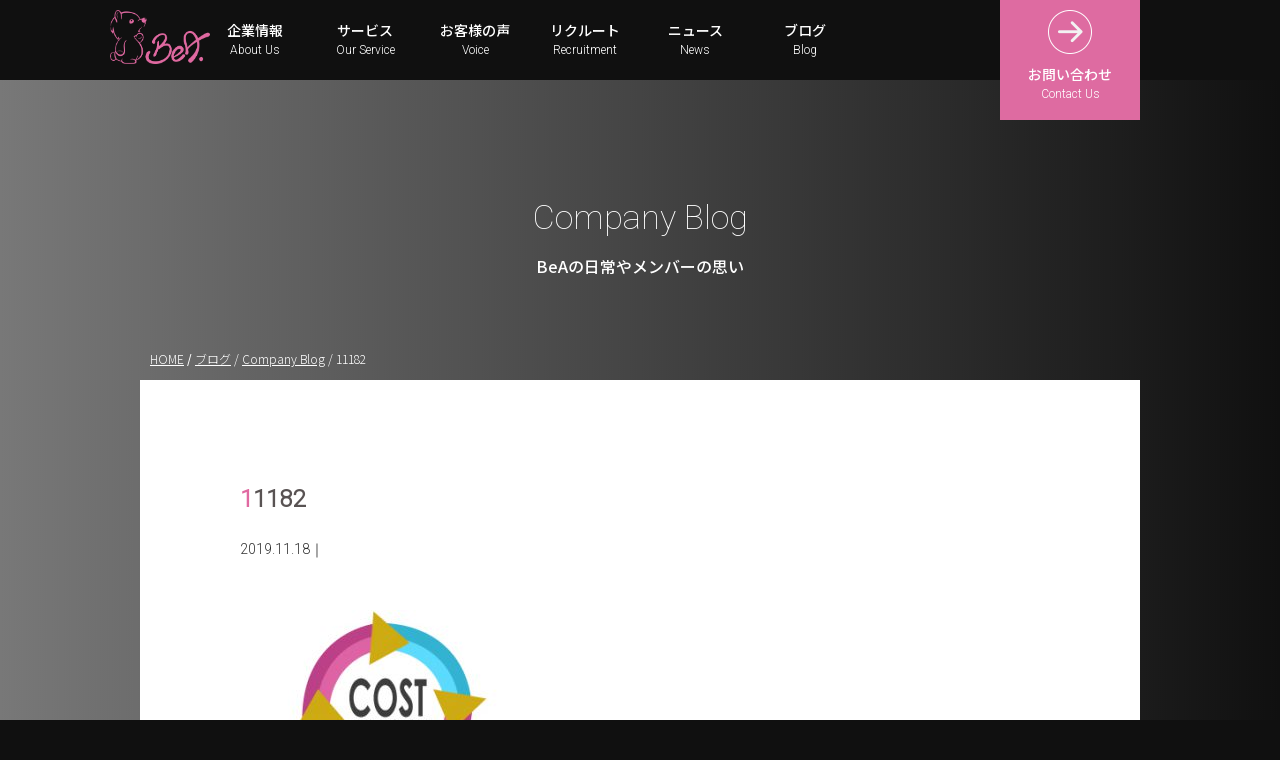

--- FILE ---
content_type: text/html; charset=UTF-8
request_url: https://bea.jp/11182/
body_size: 31643
content:
<!doctype html>
<html lang="ja"
	prefix="og: https://ogp.me/ns#" >
<head>
	<meta charset="UTF-8">
	<meta name="viewport" content="width=device-width, initial-scale=1">
	<link rel="profile" href="https://gmpg.org/xfn/11">

	<title>11182 &#8211; 株式会社BeA【インバウンド&amp;国内集客支援】</title>
<meta name='robots' content='max-image-preview:large' />
<link rel='dns-prefetch' href='//www.google.com' />
<link rel="alternate" type="application/rss+xml" title="株式会社BeA【インバウンド&amp;国内集客支援】 &raquo; フィード" href="https://bea.jp/feed/" />
<link rel="alternate" type="application/rss+xml" title="株式会社BeA【インバウンド&amp;国内集客支援】 &raquo; コメントフィード" href="https://bea.jp/comments/feed/" />
<script>
window._wpemojiSettings = {"baseUrl":"https:\/\/s.w.org\/images\/core\/emoji\/14.0.0\/72x72\/","ext":".png","svgUrl":"https:\/\/s.w.org\/images\/core\/emoji\/14.0.0\/svg\/","svgExt":".svg","source":{"concatemoji":"https:\/\/bea.jp\/wp20190316\/wp-includes\/js\/wp-emoji-release.min.js?ver=6.2.8"}};
/*! This file is auto-generated */
!function(e,a,t){var n,r,o,i=a.createElement("canvas"),p=i.getContext&&i.getContext("2d");function s(e,t){p.clearRect(0,0,i.width,i.height),p.fillText(e,0,0);e=i.toDataURL();return p.clearRect(0,0,i.width,i.height),p.fillText(t,0,0),e===i.toDataURL()}function c(e){var t=a.createElement("script");t.src=e,t.defer=t.type="text/javascript",a.getElementsByTagName("head")[0].appendChild(t)}for(o=Array("flag","emoji"),t.supports={everything:!0,everythingExceptFlag:!0},r=0;r<o.length;r++)t.supports[o[r]]=function(e){if(p&&p.fillText)switch(p.textBaseline="top",p.font="600 32px Arial",e){case"flag":return s("\ud83c\udff3\ufe0f\u200d\u26a7\ufe0f","\ud83c\udff3\ufe0f\u200b\u26a7\ufe0f")?!1:!s("\ud83c\uddfa\ud83c\uddf3","\ud83c\uddfa\u200b\ud83c\uddf3")&&!s("\ud83c\udff4\udb40\udc67\udb40\udc62\udb40\udc65\udb40\udc6e\udb40\udc67\udb40\udc7f","\ud83c\udff4\u200b\udb40\udc67\u200b\udb40\udc62\u200b\udb40\udc65\u200b\udb40\udc6e\u200b\udb40\udc67\u200b\udb40\udc7f");case"emoji":return!s("\ud83e\udef1\ud83c\udffb\u200d\ud83e\udef2\ud83c\udfff","\ud83e\udef1\ud83c\udffb\u200b\ud83e\udef2\ud83c\udfff")}return!1}(o[r]),t.supports.everything=t.supports.everything&&t.supports[o[r]],"flag"!==o[r]&&(t.supports.everythingExceptFlag=t.supports.everythingExceptFlag&&t.supports[o[r]]);t.supports.everythingExceptFlag=t.supports.everythingExceptFlag&&!t.supports.flag,t.DOMReady=!1,t.readyCallback=function(){t.DOMReady=!0},t.supports.everything||(n=function(){t.readyCallback()},a.addEventListener?(a.addEventListener("DOMContentLoaded",n,!1),e.addEventListener("load",n,!1)):(e.attachEvent("onload",n),a.attachEvent("onreadystatechange",function(){"complete"===a.readyState&&t.readyCallback()})),(e=t.source||{}).concatemoji?c(e.concatemoji):e.wpemoji&&e.twemoji&&(c(e.twemoji),c(e.wpemoji)))}(window,document,window._wpemojiSettings);
</script>
<style>
img.wp-smiley,
img.emoji {
	display: inline !important;
	border: none !important;
	box-shadow: none !important;
	height: 1em !important;
	width: 1em !important;
	margin: 0 0.07em !important;
	vertical-align: -0.1em !important;
	background: none !important;
	padding: 0 !important;
}
</style>
	<link rel='stylesheet' id='crayon-css' href='https://bea.jp/wp20190316/wp-content/plugins/crayon-syntax-highlighter/css/min/crayon.min.css?ver=_2.7.2_beta' media='all' />
<link rel='stylesheet' id='wp-block-library-css' href='https://bea.jp/wp20190316/wp-includes/css/dist/block-library/style.min.css?ver=6.2.8' media='all' />
<link rel='stylesheet' id='classic-theme-styles-css' href='https://bea.jp/wp20190316/wp-includes/css/classic-themes.min.css?ver=6.2.8' media='all' />
<style id='global-styles-inline-css'>
body{--wp--preset--color--black: #000000;--wp--preset--color--cyan-bluish-gray: #abb8c3;--wp--preset--color--white: #ffffff;--wp--preset--color--pale-pink: #f78da7;--wp--preset--color--vivid-red: #cf2e2e;--wp--preset--color--luminous-vivid-orange: #ff6900;--wp--preset--color--luminous-vivid-amber: #fcb900;--wp--preset--color--light-green-cyan: #7bdcb5;--wp--preset--color--vivid-green-cyan: #00d084;--wp--preset--color--pale-cyan-blue: #8ed1fc;--wp--preset--color--vivid-cyan-blue: #0693e3;--wp--preset--color--vivid-purple: #9b51e0;--wp--preset--gradient--vivid-cyan-blue-to-vivid-purple: linear-gradient(135deg,rgba(6,147,227,1) 0%,rgb(155,81,224) 100%);--wp--preset--gradient--light-green-cyan-to-vivid-green-cyan: linear-gradient(135deg,rgb(122,220,180) 0%,rgb(0,208,130) 100%);--wp--preset--gradient--luminous-vivid-amber-to-luminous-vivid-orange: linear-gradient(135deg,rgba(252,185,0,1) 0%,rgba(255,105,0,1) 100%);--wp--preset--gradient--luminous-vivid-orange-to-vivid-red: linear-gradient(135deg,rgba(255,105,0,1) 0%,rgb(207,46,46) 100%);--wp--preset--gradient--very-light-gray-to-cyan-bluish-gray: linear-gradient(135deg,rgb(238,238,238) 0%,rgb(169,184,195) 100%);--wp--preset--gradient--cool-to-warm-spectrum: linear-gradient(135deg,rgb(74,234,220) 0%,rgb(151,120,209) 20%,rgb(207,42,186) 40%,rgb(238,44,130) 60%,rgb(251,105,98) 80%,rgb(254,248,76) 100%);--wp--preset--gradient--blush-light-purple: linear-gradient(135deg,rgb(255,206,236) 0%,rgb(152,150,240) 100%);--wp--preset--gradient--blush-bordeaux: linear-gradient(135deg,rgb(254,205,165) 0%,rgb(254,45,45) 50%,rgb(107,0,62) 100%);--wp--preset--gradient--luminous-dusk: linear-gradient(135deg,rgb(255,203,112) 0%,rgb(199,81,192) 50%,rgb(65,88,208) 100%);--wp--preset--gradient--pale-ocean: linear-gradient(135deg,rgb(255,245,203) 0%,rgb(182,227,212) 50%,rgb(51,167,181) 100%);--wp--preset--gradient--electric-grass: linear-gradient(135deg,rgb(202,248,128) 0%,rgb(113,206,126) 100%);--wp--preset--gradient--midnight: linear-gradient(135deg,rgb(2,3,129) 0%,rgb(40,116,252) 100%);--wp--preset--duotone--dark-grayscale: url('#wp-duotone-dark-grayscale');--wp--preset--duotone--grayscale: url('#wp-duotone-grayscale');--wp--preset--duotone--purple-yellow: url('#wp-duotone-purple-yellow');--wp--preset--duotone--blue-red: url('#wp-duotone-blue-red');--wp--preset--duotone--midnight: url('#wp-duotone-midnight');--wp--preset--duotone--magenta-yellow: url('#wp-duotone-magenta-yellow');--wp--preset--duotone--purple-green: url('#wp-duotone-purple-green');--wp--preset--duotone--blue-orange: url('#wp-duotone-blue-orange');--wp--preset--font-size--small: 13px;--wp--preset--font-size--medium: 20px;--wp--preset--font-size--large: 36px;--wp--preset--font-size--x-large: 42px;--wp--preset--spacing--20: 0.44rem;--wp--preset--spacing--30: 0.67rem;--wp--preset--spacing--40: 1rem;--wp--preset--spacing--50: 1.5rem;--wp--preset--spacing--60: 2.25rem;--wp--preset--spacing--70: 3.38rem;--wp--preset--spacing--80: 5.06rem;--wp--preset--shadow--natural: 6px 6px 9px rgba(0, 0, 0, 0.2);--wp--preset--shadow--deep: 12px 12px 50px rgba(0, 0, 0, 0.4);--wp--preset--shadow--sharp: 6px 6px 0px rgba(0, 0, 0, 0.2);--wp--preset--shadow--outlined: 6px 6px 0px -3px rgba(255, 255, 255, 1), 6px 6px rgba(0, 0, 0, 1);--wp--preset--shadow--crisp: 6px 6px 0px rgba(0, 0, 0, 1);}:where(.is-layout-flex){gap: 0.5em;}body .is-layout-flow > .alignleft{float: left;margin-inline-start: 0;margin-inline-end: 2em;}body .is-layout-flow > .alignright{float: right;margin-inline-start: 2em;margin-inline-end: 0;}body .is-layout-flow > .aligncenter{margin-left: auto !important;margin-right: auto !important;}body .is-layout-constrained > .alignleft{float: left;margin-inline-start: 0;margin-inline-end: 2em;}body .is-layout-constrained > .alignright{float: right;margin-inline-start: 2em;margin-inline-end: 0;}body .is-layout-constrained > .aligncenter{margin-left: auto !important;margin-right: auto !important;}body .is-layout-constrained > :where(:not(.alignleft):not(.alignright):not(.alignfull)){max-width: var(--wp--style--global--content-size);margin-left: auto !important;margin-right: auto !important;}body .is-layout-constrained > .alignwide{max-width: var(--wp--style--global--wide-size);}body .is-layout-flex{display: flex;}body .is-layout-flex{flex-wrap: wrap;align-items: center;}body .is-layout-flex > *{margin: 0;}:where(.wp-block-columns.is-layout-flex){gap: 2em;}.has-black-color{color: var(--wp--preset--color--black) !important;}.has-cyan-bluish-gray-color{color: var(--wp--preset--color--cyan-bluish-gray) !important;}.has-white-color{color: var(--wp--preset--color--white) !important;}.has-pale-pink-color{color: var(--wp--preset--color--pale-pink) !important;}.has-vivid-red-color{color: var(--wp--preset--color--vivid-red) !important;}.has-luminous-vivid-orange-color{color: var(--wp--preset--color--luminous-vivid-orange) !important;}.has-luminous-vivid-amber-color{color: var(--wp--preset--color--luminous-vivid-amber) !important;}.has-light-green-cyan-color{color: var(--wp--preset--color--light-green-cyan) !important;}.has-vivid-green-cyan-color{color: var(--wp--preset--color--vivid-green-cyan) !important;}.has-pale-cyan-blue-color{color: var(--wp--preset--color--pale-cyan-blue) !important;}.has-vivid-cyan-blue-color{color: var(--wp--preset--color--vivid-cyan-blue) !important;}.has-vivid-purple-color{color: var(--wp--preset--color--vivid-purple) !important;}.has-black-background-color{background-color: var(--wp--preset--color--black) !important;}.has-cyan-bluish-gray-background-color{background-color: var(--wp--preset--color--cyan-bluish-gray) !important;}.has-white-background-color{background-color: var(--wp--preset--color--white) !important;}.has-pale-pink-background-color{background-color: var(--wp--preset--color--pale-pink) !important;}.has-vivid-red-background-color{background-color: var(--wp--preset--color--vivid-red) !important;}.has-luminous-vivid-orange-background-color{background-color: var(--wp--preset--color--luminous-vivid-orange) !important;}.has-luminous-vivid-amber-background-color{background-color: var(--wp--preset--color--luminous-vivid-amber) !important;}.has-light-green-cyan-background-color{background-color: var(--wp--preset--color--light-green-cyan) !important;}.has-vivid-green-cyan-background-color{background-color: var(--wp--preset--color--vivid-green-cyan) !important;}.has-pale-cyan-blue-background-color{background-color: var(--wp--preset--color--pale-cyan-blue) !important;}.has-vivid-cyan-blue-background-color{background-color: var(--wp--preset--color--vivid-cyan-blue) !important;}.has-vivid-purple-background-color{background-color: var(--wp--preset--color--vivid-purple) !important;}.has-black-border-color{border-color: var(--wp--preset--color--black) !important;}.has-cyan-bluish-gray-border-color{border-color: var(--wp--preset--color--cyan-bluish-gray) !important;}.has-white-border-color{border-color: var(--wp--preset--color--white) !important;}.has-pale-pink-border-color{border-color: var(--wp--preset--color--pale-pink) !important;}.has-vivid-red-border-color{border-color: var(--wp--preset--color--vivid-red) !important;}.has-luminous-vivid-orange-border-color{border-color: var(--wp--preset--color--luminous-vivid-orange) !important;}.has-luminous-vivid-amber-border-color{border-color: var(--wp--preset--color--luminous-vivid-amber) !important;}.has-light-green-cyan-border-color{border-color: var(--wp--preset--color--light-green-cyan) !important;}.has-vivid-green-cyan-border-color{border-color: var(--wp--preset--color--vivid-green-cyan) !important;}.has-pale-cyan-blue-border-color{border-color: var(--wp--preset--color--pale-cyan-blue) !important;}.has-vivid-cyan-blue-border-color{border-color: var(--wp--preset--color--vivid-cyan-blue) !important;}.has-vivid-purple-border-color{border-color: var(--wp--preset--color--vivid-purple) !important;}.has-vivid-cyan-blue-to-vivid-purple-gradient-background{background: var(--wp--preset--gradient--vivid-cyan-blue-to-vivid-purple) !important;}.has-light-green-cyan-to-vivid-green-cyan-gradient-background{background: var(--wp--preset--gradient--light-green-cyan-to-vivid-green-cyan) !important;}.has-luminous-vivid-amber-to-luminous-vivid-orange-gradient-background{background: var(--wp--preset--gradient--luminous-vivid-amber-to-luminous-vivid-orange) !important;}.has-luminous-vivid-orange-to-vivid-red-gradient-background{background: var(--wp--preset--gradient--luminous-vivid-orange-to-vivid-red) !important;}.has-very-light-gray-to-cyan-bluish-gray-gradient-background{background: var(--wp--preset--gradient--very-light-gray-to-cyan-bluish-gray) !important;}.has-cool-to-warm-spectrum-gradient-background{background: var(--wp--preset--gradient--cool-to-warm-spectrum) !important;}.has-blush-light-purple-gradient-background{background: var(--wp--preset--gradient--blush-light-purple) !important;}.has-blush-bordeaux-gradient-background{background: var(--wp--preset--gradient--blush-bordeaux) !important;}.has-luminous-dusk-gradient-background{background: var(--wp--preset--gradient--luminous-dusk) !important;}.has-pale-ocean-gradient-background{background: var(--wp--preset--gradient--pale-ocean) !important;}.has-electric-grass-gradient-background{background: var(--wp--preset--gradient--electric-grass) !important;}.has-midnight-gradient-background{background: var(--wp--preset--gradient--midnight) !important;}.has-small-font-size{font-size: var(--wp--preset--font-size--small) !important;}.has-medium-font-size{font-size: var(--wp--preset--font-size--medium) !important;}.has-large-font-size{font-size: var(--wp--preset--font-size--large) !important;}.has-x-large-font-size{font-size: var(--wp--preset--font-size--x-large) !important;}
.wp-block-navigation a:where(:not(.wp-element-button)){color: inherit;}
:where(.wp-block-columns.is-layout-flex){gap: 2em;}
.wp-block-pullquote{font-size: 1.5em;line-height: 1.6;}
</style>
<link rel='stylesheet' id='contact-form-7-css' href='https://bea.jp/wp20190316/wp-content/plugins/contact-form-7/includes/css/styles.css?ver=5.1.1' media='all' />
<link rel='stylesheet' id='contact-form-7-confirm-css' href='https://bea.jp/wp20190316/wp-content/plugins/contact-form-7-add-confirm/includes/css/styles.css?ver=5.1' media='all' />
<link rel='stylesheet' id='bea_new-style-css' href='https://bea.jp/wp20190316/wp-content/themes/bea_new/style.css?ver=1.0.0' media='all' />
<link rel='stylesheet' id='fancybox-css' href='https://bea.jp/wp20190316/wp-content/plugins/easy-fancybox/fancybox/1.5.4/jquery.fancybox.min.css?ver=6.2.8' media='screen' />
<script src='https://bea.jp/wp20190316/wp-includes/js/jquery/jquery.min.js?ver=3.6.4' id='jquery-core-js'></script>
<script src='https://bea.jp/wp20190316/wp-includes/js/jquery/jquery-migrate.min.js?ver=3.4.0' id='jquery-migrate-js'></script>
<script id='crayon_js-js-extra'>
var CrayonSyntaxSettings = {"version":"_2.7.2_beta","is_admin":"0","ajaxurl":"https:\/\/bea.jp\/wp20190316\/wp-admin\/admin-ajax.php","prefix":"crayon-","setting":"crayon-setting","selected":"crayon-setting-selected","changed":"crayon-setting-changed","special":"crayon-setting-special","orig_value":"data-orig-value","debug":""};
var CrayonSyntaxStrings = {"copy":"Press %s to Copy, %s to Paste","minimize":"Click To Expand Code"};
</script>
<script src='https://bea.jp/wp20190316/wp-content/plugins/crayon-syntax-highlighter/js/min/crayon.min.js?ver=_2.7.2_beta' id='crayon_js-js'></script>
<link rel="https://api.w.org/" href="https://bea.jp/wp-json/" /><link rel="alternate" type="application/json" href="https://bea.jp/wp-json/wp/v2/media/2410" /><link rel="EditURI" type="application/rsd+xml" title="RSD" href="https://bea.jp/wp20190316/xmlrpc.php?rsd" />
<link rel="wlwmanifest" type="application/wlwmanifest+xml" href="https://bea.jp/wp20190316/wp-includes/wlwmanifest.xml" />
<meta name="generator" content="WordPress 6.2.8" />
<link rel='shortlink' href='https://bea.jp/?p=2410' />
<link rel="alternate" type="application/json+oembed" href="https://bea.jp/wp-json/oembed/1.0/embed?url=https%3A%2F%2Fbea.jp%2F11182%2F" />
<link rel="alternate" type="text/xml+oembed" href="https://bea.jp/wp-json/oembed/1.0/embed?url=https%3A%2F%2Fbea.jp%2F11182%2F&#038;format=xml" />
			<script type="text/javascript" >
				window.ga=window.ga||function(){(ga.q=ga.q||[]).push(arguments)};ga.l=+new Date;
				ga('create', 'UA-115813405-2', { 'cookieDomain': 'bea.jp' } );
				// Plugins
				
				ga('send', 'pageview');
			</script>
			<script async src="https://www.google-analytics.com/analytics.js"></script>
			<link rel="icon" href="https://bea.jp/wp20190316/wp-content/uploads/2023/06/cropped-icon-32x32.png" sizes="32x32" />
<link rel="icon" href="https://bea.jp/wp20190316/wp-content/uploads/2023/06/cropped-icon-192x192.png" sizes="192x192" />
<link rel="apple-touch-icon" href="https://bea.jp/wp20190316/wp-content/uploads/2023/06/cropped-icon-180x180.png" />
<meta name="msapplication-TileImage" content="https://bea.jp/wp20190316/wp-content/uploads/2023/06/cropped-icon-270x270.png" />
		<style id="wp-custom-css">
			.single-news .entry-content {
    max-width: none !important;
    padding: 0 !important;
}		</style>
			
	<link rel="stylesheet" type="text/css" href="https://bea.jp/wp20190316/wp-content/themes/bea_new/css/sanitize.css">
	<link rel="stylesheet" href="https://cdnjs.cloudflare.com/ajax/libs/animate.css/3.6.2/animate.min.css">
	<link rel="stylesheet" href="https://cdn.jsdelivr.net/npm/swiper@9/swiper-bundle.min.css"/>

	<script src="https://bea.jp/wp20190316/wp-content/themes/bea_new/js/wow.min.js"></script>
</head>

<body class="attachment attachment-template-default single single-attachment postid-2410 attachmentid-2410 attachment-jpeg no-sidebar">

	
	<header>
		<div class="inner">
			<div class="contact">
				<div class="btn"><a href="https://bea.jp/inquiry">お問い合わせ<span>Contact Us</span></a></div>
			</div>	
		</div>	
		
		<nav>
				<div class="sec_logo"><a href="https://bea.jp/"><img src="https://bea.jp/wp20190316/wp-content/themes/bea_new/images/logo_bea.png" alt="BeA."></a></div>
			
			<ul class="menu">
				
				
				<li class="menu__multi">
				<a href="https://bea.jp/company/" class="init-bottom">企業情報<span>About Us</span></a>
				<ul class="menu__second-level">
					<li><a href="https://bea.jp/company/greeting/">代表挨拶</a></li>	
					 	 <li><a href="https://bea.jp/company/philosophy/">企業理念</a></li>
					 	 <li><a href="https://bea.jp/company/information">会社概要</a></li>
						<li><a href="https://bea.jp/company/member/">役員紹介</a></li>
					  <li><a href="https://bea.jp/company/history/">沿革</a></li>

				</ul>
				</li>
				
				<li class="menu__multi">
					<a href="https://bea.jp/service/" class="init-bottom">サービス<span>Our Service</span></a>
					<ul class="menu__second-level">
					
								<li class="service"><a href="https://bea.jp/service/inbound-china">インバウンドプロモーション</a></li>
						  		<li class="service"><a href="https://bea.jp/service/relocation/">国内移住促進プロモーション</a></li>

					</ul>
				</li>
    
				<li class="menu__multi">
				<a href="https://bea.jp/voice/" class="init-bottom">お客様の声<span>Voice</span></a>
				<ul class="menu__second-level">
					<li><a href="https://bea.jp/voice/listingcompany/">掲載企業・自治体様一覧</a></li>	
					 <li><a href="https://bea.jp/voice/review/">お客様の声</a></li>

				</ul>
				</li>
				
				<li class="menu__multi">
				<a href="https://bea.jp/recruit/" class="init-bottom">リクルート<span>Recruitment</span></a>
				<ul class="menu__second-level">
					<li><a href="https://bea.jp/recruit#message">代表メッセージ</a></li>	
					 	 <li><a href="https://bea.jp/recruit#philosophy">企業理念</a></li>
			
						<li>
							<a href="https://bea.jp/recruit/job"">JOBLIST</a>
							
						</li>



				</ul>
				</li>
				
				<li><a href="https://bea.jp/news">ニュース<span>News</span></a></li>
				
				<li class="menu__multi">
				<a href="https://bea.jp/bloglist">ブログ<span>Blog</span></a>
				</li>
				
</ul>
				
		</nav>
		
		<div id="navArea">
						<div class="sec_logo_SP"><a href="https://bea.jp/"><img src="https://bea.jp/wp20190316/wp-content/themes/bea_new/images/logo_bea.png" alt="BeA."></a></div>
				
			
			<ul class="spmenu">
				<li><a href="https://bea.jp/company/">企業</a></li>
<li class="submenu"><a href="https://bea.jp/company/greeting/">代表挨拶</a></li>	
<li class="submenu"><a href="https://bea.jp/company/philosophy/">企業理念</a></li>
<li class="submenu"><a href="https://bea.jp/company/information">会社概要</a></li>
<li class="submenu"><a href="https://bea.jp/company/member/">役員紹介</a></li>
<li class="submenu"><a href="https://bea.jp/company/history/">沿革</a></li>

<li><a href="https://bea.jp/service/">サービス</a></li>
<li class="submenu"><a href="https://bea.jp/service/sns">SNSマーケティングプロモーション</a></li>
<li class="submenu"><a href="https://bea.jp/service/kol">インフルエンサーKOLプロモーション</a></li>
<li class="submenu"><a href="https://bea.jp/service/content">記事・動画制作</a></li>	
<li class="submenu"><a href="https://bea.jp/service/inbound-china">中国向け誘客プロモーション</a></li>
<!--<li class="submenu"><a href="service/inbound-asia">東南アジア向け誘客プロモーション</a></li>-->
<li class="submenu"><a href="https://bea.jp/service/domestic/">国内観光誘客プロモーション</a></li>
<li class="submenu"><a href="https://bea.jp/service/relocation/">国内移住促進プロモーション</a></li>
<li class="submenu"><a href="https://bea.jp/service/dx/">自治体DX事業</a></li>
<li><a href="https://bea.jp/voice/">お客様の声</a></li>
<li class="submenu"><a href="https://bea.jp/voice/listingcompany/">掲載企業・自治体様一覧</a></li>	
<li class="submenu"><a href="https://bea.jp/voice/review/">掲載実績</a></li>

<li><a href="https://bea.jp/recruit/">リクルート</a></li>
<li class="submenu"><a href="https://bea.jp/recruit/message">代表メッセージ</a></li>	
<li class="submenu"><a href="https://bea.jp/recruit/philosophy">企業理念</a></li>
<li class="submenu"><a href="https://bea.jp/recruit/job" class="init-right">JOBLIST</a></li>


<li><a href="https://bea.jp/news">ニュース</a></li>
				
<li><a href="https://bea.jp/blog">ブログ</a></li>
<!--<li class="submenu"><a href="blog/businessblog">Business Blog</a></li>	-->
<li class="submenu"><a href="https://bea.jp/bloglist">Corporate Blog</a></li>

				<li><a href="https://bea.jp/inquiry">お問い合わせ</a></li>	  
			</ul>
			
			<div class="toggle_btn">
				<span></span>
				<span></span>
				<span></span>
			  </div>

			  <div id="mask"></div>
		</div>
	</header>	

	





	<main class="second">

      
      
<div class="title_wrap">
				<h1>Company Blog<span>BeAの日常やメンバーの思い</span></h1>
			<div class="breadcrum">
				<span><a href="/">HOME</a></span> / <span><a href="blog">ブログ</a> / <span><a href="https://bea.jp/bloglist/">Company Blog</a></span> / <span>11182</span>
			</div>
		</div>


	<div class="sec_cate_wrap">
			
			<div class="sec_1_clmn blog">
					
							<h2>11182</h2>
						<p class="date">2019.11.18｜ </p>
									

					<p class="attachment"><a href='https://bea.jp/wp20190316/wp-content/uploads/2019/11/11182.jpg'><img width="300" height="194" src="https://bea.jp/wp20190316/wp-content/uploads/2019/11/11182-300x194.jpg" class="attachment-medium size-medium" alt="" decoding="async" loading="lazy" srcset="https://bea.jp/wp20190316/wp-content/uploads/2019/11/11182-300x194.jpg 300w, https://bea.jp/wp20190316/wp-content/uploads/2019/11/11182.jpg 340w" sizes="(max-width: 300px) 100vw, 300px" /></a></p>
				
				
				
			</div>
			
			<div class="btn_wrap">
				<div class="btn_prev">
					<span>前へ</span>
					<a href="https://bea.jp/11182/" rel="prev"> </a>				</div>	
				<div class="btn_next">
					<span>次へ</span>
									</div>
			</div>
			
			
		</div>
		
		
 		

	</main><!-- #main -->


<footer>	
		<div class="inner">
			<div class="menu">
				<img src="https://bea.jp/wp20190316/wp-content/themes/bea_new/images/logo_bea.png" alt="BeA.">
				<div class="sns">
					<div class="ic"><a href="https://www.facebook.com/%E6%A0%AA%E5%BC%8F%E4%BC%9A%E7%A4%BEBeA-1672349879752117/"　target="_blank"><i class="fab fa-facebook-f"></i></a></div>
					<div class="ic"><a href="https://twitter.com/Lifestyle_BeA" target="_blank"><i class="fab fa-twitter"></i></a></div>
					<div class="ic"><a href="https://www.instagram.com/tabisumu_ijiu/" target="_blank"><i class="fab fa-instagram"></i></a></div>
				</div>	
			</div>
			<div class="menu">
				<div class="category"><li><a href="https://bea.jp/news">ニュース</a></li></div>
				<div class="category"><a href="https://bea.jp/company/">企業情報</a></div>
				<ul>
					<li><a href="https://bea.jp/company/greeting/">代表挨拶</a></li>	
					 	 <li><a href="https://bea.jp/company/philosophy/">企業理念</a></li>
					 	 <li><a href="https://bea.jp/company/information">会社概要</a></li>
						<li><a href="https://bea.jp/company/member/">役員紹介</a></li>
					  <li><a href="https://bea.jp/company/history/">沿革</a></li>
					
				</ul>	
			</div>
			<div class="menu">
				<div class="category"><a href="https://bea.jp/service/">サービス</a></div>
				<ul>
					
					<li><a href="https://bea.jp/service/inbound-china">インバウンドプロモーション</a></li>
					<li><a href="https://bea.jp/service/relocation/">国内移住促進プロモーション</a></li>
										</ul>	
				<div class="category"><a href="https://bea.jp/voice/">お客様の声</a></div>
				<ul>
					<li><a href="https://bea.jp/voice/listingcompany/">掲載企業・自治体様一覧</a></li>	
					 <li><a href="https://bea.jp/voice/review/">お客様の声</a></li>
				</ul>
			</div>
			<div class="menu">
				<div class="category"><a href="https://bea.jp/recruit/">リクルート</a></div>
				<ul>
					<li><a href="https://bea.jp/recruit#message">代表メッセージ</a></li>	
					 	 <li><a href="https://bea.jp/recruit#philosophy">企業理念</a></li>
						<!--<li><a href="https://bea.jp/recruit/data">DATA</a></li>	-->
						
						<li><a href="https://bea.jp/recruit/job">JOBLIST</a></li>
				</ul>
				
				<div class="category"><a href="https://bea.jp/bloglist">ブログ</a></div>
				
				<div class="category"><a href="https://bea.jp/inquiry">お問い合わせ</a></div>
			</div>
			
			
			
			
			<div class="copyright">
				<p>Copyright © 株式会社BeA</p>				
			</div>	
		</div>
	</footer>	
	
	
	<script src="https://kit.fontawesome.com/e317874625.js" crossorigin="anonymous"></script>
	<script src="https://ajax.googleapis.com/ajax/libs/jquery/3.5.1/jquery.min.js"></script>
		<script src="https://cdn.jsdelivr.net/npm/swiper@9/swiper-bundle.min.js"></script>
		<script src="https://bea.jp/wp20190316/wp-content/themes/bea_new/js/swiper-setting.js"></script>
	<script>
		(function($) {
  var $nav   = $('#navArea');
  var $btn   = $('.toggle_btn');
  var $mask  = $('#mask');
  var open   = 'open'; // class
  // menu open close
  $btn.on( 'click', function() {
    if ( ! $nav.hasClass( open ) ) {
      $nav.addClass( open );
    } else {
      $nav.removeClass( open );
    }
  });
  // mask close
  $mask.on('click', function() {
    $nav.removeClass( open );
  });
} )(jQuery);
		</script>


<script id='contact-form-7-js-extra'>
var wpcf7 = {"apiSettings":{"root":"https:\/\/bea.jp\/wp-json\/contact-form-7\/v1","namespace":"contact-form-7\/v1"},"cached":"1"};
</script>
<script src='https://bea.jp/wp20190316/wp-content/plugins/contact-form-7/includes/js/scripts.js?ver=5.1.1' id='contact-form-7-js'></script>
<script src='https://bea.jp/wp20190316/wp-includes/js/jquery/jquery.form.min.js?ver=4.3.0' id='jquery-form-js'></script>
<script src='https://bea.jp/wp20190316/wp-content/plugins/contact-form-7-add-confirm/includes/js/scripts.js?ver=5.1' id='contact-form-7-confirm-js'></script>
<script src='https://www.google.com/recaptcha/api.js?render=6Lfauu0mAAAAAMSYzl5zpe7WoKa3zPwSHzSgXikV&#038;ver=3.0' id='google-recaptcha-js'></script>
<script src='https://bea.jp/wp20190316/wp-content/themes/bea_new/js/navigation.js?ver=1.0.0' id='bea_new-navigation-js'></script>
<script src='https://bea.jp/wp20190316/wp-content/plugins/easy-fancybox/fancybox/1.5.4/jquery.fancybox.min.js?ver=6.2.8' id='jquery-fancybox-js'></script>
<script id='jquery-fancybox-js-after'>
var fb_timeout, fb_opts={'overlayShow':true,'hideOnOverlayClick':true,'showCloseButton':true,'margin':20,'enableEscapeButton':true,'autoScale':true };
if(typeof easy_fancybox_handler==='undefined'){
var easy_fancybox_handler=function(){
jQuery([".nolightbox","a.wp-block-fileesc_html__button","a.pin-it-button","a[href*='pinterest.com\/pin\/create']","a[href*='facebook.com\/share']","a[href*='twitter.com\/share']"].join(',')).addClass('nofancybox');
jQuery('a.fancybox-close').on('click',function(e){e.preventDefault();jQuery.fancybox.close()});
/* IMG */
var fb_IMG_select=jQuery('a[href*=".jpg" i]:not(.nofancybox,li.nofancybox>a),area[href*=".jpg" i]:not(.nofancybox),a[href*=".png" i]:not(.nofancybox,li.nofancybox>a),area[href*=".png" i]:not(.nofancybox),a[href*=".webp" i]:not(.nofancybox,li.nofancybox>a),area[href*=".webp" i]:not(.nofancybox)');
fb_IMG_select.addClass('fancybox image');
var fb_IMG_sections=jQuery('.gallery,.wp-block-gallery,.tiled-gallery,.wp-block-jetpack-tiled-gallery');
fb_IMG_sections.each(function(){jQuery(this).find(fb_IMG_select).attr('rel','gallery-'+fb_IMG_sections.index(this));});
jQuery('a.fancybox,area.fancybox,.fancybox>a').each(function(){jQuery(this).fancybox(jQuery.extend(true,{},fb_opts,{'transitionIn':'elastic','transitionOut':'elastic','opacity':false,'hideOnContentClick':false,'titleShow':true,'titlePosition':'over','titleFromAlt':true,'showNavArrows':true,'enableKeyboardNav':true,'cyclic':false}))});
/* Inline */
jQuery('a.fancybox-inline,area.fancybox-inline,.fancybox-inline>a').each(function(){jQuery(this).fancybox(jQuery.extend(true,{},fb_opts,{'type':'inline','autoDimensions':true,'scrolling':'no','easingIn':'linear','opacity':false,'hideOnContentClick':false,'titleShow':false}))});
/* iFrame */
jQuery('a.fancybox-iframe,area.fancybox-iframe,.fancybox-iframe>a').each(function(){jQuery(this).fancybox(jQuery.extend(true,{},fb_opts,{'type':'iframe','width':'70%','height':'90%','titleShow':false,'titlePosition':'float','titleFromAlt':true,'allowfullscreen':false}))});
};};
var easy_fancybox_auto=function(){setTimeout(function(){jQuery('a#fancybox-auto,#fancybox-auto>a').first().trigger('click')},1000);};
jQuery(easy_fancybox_handler);jQuery(document).on('post-load',easy_fancybox_handler);
jQuery(easy_fancybox_auto);
</script>
<script src='https://bea.jp/wp20190316/wp-content/plugins/easy-fancybox/vendor/jquery.easing.min.js?ver=1.4.1' id='jquery-easing-js'></script>
<script type="text/javascript">
( function( grecaptcha, sitekey ) {

	var wpcf7recaptcha = {
		execute: function() {
			grecaptcha.execute(
				sitekey,
				{ action: 'homepage' }
			).then( function( token ) {
				var forms = document.getElementsByTagName( 'form' );

				for ( var i = 0; i < forms.length; i++ ) {
					var fields = forms[ i ].getElementsByTagName( 'input' );

					for ( var j = 0; j < fields.length; j++ ) {
						var field = fields[ j ];

						if ( 'g-recaptcha-response' === field.getAttribute( 'name' ) ) {
							field.setAttribute( 'value', token );
							break;
						}
					}
				}
			} );
		}
	};

	grecaptcha.ready( wpcf7recaptcha.execute );

	document.addEventListener( 'wpcf7submit', wpcf7recaptcha.execute, false );

} )( grecaptcha, '6Lfauu0mAAAAAMSYzl5zpe7WoKa3zPwSHzSgXikV' );
</script>

</body>
</html>


--- FILE ---
content_type: text/html; charset=utf-8
request_url: https://www.google.com/recaptcha/api2/anchor?ar=1&k=6Lfauu0mAAAAAMSYzl5zpe7WoKa3zPwSHzSgXikV&co=aHR0cHM6Ly9iZWEuanA6NDQz&hl=en&v=TkacYOdEJbdB_JjX802TMer9&size=invisible&anchor-ms=20000&execute-ms=15000&cb=ymstu75bg2k5
body_size: 45551
content:
<!DOCTYPE HTML><html dir="ltr" lang="en"><head><meta http-equiv="Content-Type" content="text/html; charset=UTF-8">
<meta http-equiv="X-UA-Compatible" content="IE=edge">
<title>reCAPTCHA</title>
<style type="text/css">
/* cyrillic-ext */
@font-face {
  font-family: 'Roboto';
  font-style: normal;
  font-weight: 400;
  src: url(//fonts.gstatic.com/s/roboto/v18/KFOmCnqEu92Fr1Mu72xKKTU1Kvnz.woff2) format('woff2');
  unicode-range: U+0460-052F, U+1C80-1C8A, U+20B4, U+2DE0-2DFF, U+A640-A69F, U+FE2E-FE2F;
}
/* cyrillic */
@font-face {
  font-family: 'Roboto';
  font-style: normal;
  font-weight: 400;
  src: url(//fonts.gstatic.com/s/roboto/v18/KFOmCnqEu92Fr1Mu5mxKKTU1Kvnz.woff2) format('woff2');
  unicode-range: U+0301, U+0400-045F, U+0490-0491, U+04B0-04B1, U+2116;
}
/* greek-ext */
@font-face {
  font-family: 'Roboto';
  font-style: normal;
  font-weight: 400;
  src: url(//fonts.gstatic.com/s/roboto/v18/KFOmCnqEu92Fr1Mu7mxKKTU1Kvnz.woff2) format('woff2');
  unicode-range: U+1F00-1FFF;
}
/* greek */
@font-face {
  font-family: 'Roboto';
  font-style: normal;
  font-weight: 400;
  src: url(//fonts.gstatic.com/s/roboto/v18/KFOmCnqEu92Fr1Mu4WxKKTU1Kvnz.woff2) format('woff2');
  unicode-range: U+0370-0377, U+037A-037F, U+0384-038A, U+038C, U+038E-03A1, U+03A3-03FF;
}
/* vietnamese */
@font-face {
  font-family: 'Roboto';
  font-style: normal;
  font-weight: 400;
  src: url(//fonts.gstatic.com/s/roboto/v18/KFOmCnqEu92Fr1Mu7WxKKTU1Kvnz.woff2) format('woff2');
  unicode-range: U+0102-0103, U+0110-0111, U+0128-0129, U+0168-0169, U+01A0-01A1, U+01AF-01B0, U+0300-0301, U+0303-0304, U+0308-0309, U+0323, U+0329, U+1EA0-1EF9, U+20AB;
}
/* latin-ext */
@font-face {
  font-family: 'Roboto';
  font-style: normal;
  font-weight: 400;
  src: url(//fonts.gstatic.com/s/roboto/v18/KFOmCnqEu92Fr1Mu7GxKKTU1Kvnz.woff2) format('woff2');
  unicode-range: U+0100-02BA, U+02BD-02C5, U+02C7-02CC, U+02CE-02D7, U+02DD-02FF, U+0304, U+0308, U+0329, U+1D00-1DBF, U+1E00-1E9F, U+1EF2-1EFF, U+2020, U+20A0-20AB, U+20AD-20C0, U+2113, U+2C60-2C7F, U+A720-A7FF;
}
/* latin */
@font-face {
  font-family: 'Roboto';
  font-style: normal;
  font-weight: 400;
  src: url(//fonts.gstatic.com/s/roboto/v18/KFOmCnqEu92Fr1Mu4mxKKTU1Kg.woff2) format('woff2');
  unicode-range: U+0000-00FF, U+0131, U+0152-0153, U+02BB-02BC, U+02C6, U+02DA, U+02DC, U+0304, U+0308, U+0329, U+2000-206F, U+20AC, U+2122, U+2191, U+2193, U+2212, U+2215, U+FEFF, U+FFFD;
}
/* cyrillic-ext */
@font-face {
  font-family: 'Roboto';
  font-style: normal;
  font-weight: 500;
  src: url(//fonts.gstatic.com/s/roboto/v18/KFOlCnqEu92Fr1MmEU9fCRc4AMP6lbBP.woff2) format('woff2');
  unicode-range: U+0460-052F, U+1C80-1C8A, U+20B4, U+2DE0-2DFF, U+A640-A69F, U+FE2E-FE2F;
}
/* cyrillic */
@font-face {
  font-family: 'Roboto';
  font-style: normal;
  font-weight: 500;
  src: url(//fonts.gstatic.com/s/roboto/v18/KFOlCnqEu92Fr1MmEU9fABc4AMP6lbBP.woff2) format('woff2');
  unicode-range: U+0301, U+0400-045F, U+0490-0491, U+04B0-04B1, U+2116;
}
/* greek-ext */
@font-face {
  font-family: 'Roboto';
  font-style: normal;
  font-weight: 500;
  src: url(//fonts.gstatic.com/s/roboto/v18/KFOlCnqEu92Fr1MmEU9fCBc4AMP6lbBP.woff2) format('woff2');
  unicode-range: U+1F00-1FFF;
}
/* greek */
@font-face {
  font-family: 'Roboto';
  font-style: normal;
  font-weight: 500;
  src: url(//fonts.gstatic.com/s/roboto/v18/KFOlCnqEu92Fr1MmEU9fBxc4AMP6lbBP.woff2) format('woff2');
  unicode-range: U+0370-0377, U+037A-037F, U+0384-038A, U+038C, U+038E-03A1, U+03A3-03FF;
}
/* vietnamese */
@font-face {
  font-family: 'Roboto';
  font-style: normal;
  font-weight: 500;
  src: url(//fonts.gstatic.com/s/roboto/v18/KFOlCnqEu92Fr1MmEU9fCxc4AMP6lbBP.woff2) format('woff2');
  unicode-range: U+0102-0103, U+0110-0111, U+0128-0129, U+0168-0169, U+01A0-01A1, U+01AF-01B0, U+0300-0301, U+0303-0304, U+0308-0309, U+0323, U+0329, U+1EA0-1EF9, U+20AB;
}
/* latin-ext */
@font-face {
  font-family: 'Roboto';
  font-style: normal;
  font-weight: 500;
  src: url(//fonts.gstatic.com/s/roboto/v18/KFOlCnqEu92Fr1MmEU9fChc4AMP6lbBP.woff2) format('woff2');
  unicode-range: U+0100-02BA, U+02BD-02C5, U+02C7-02CC, U+02CE-02D7, U+02DD-02FF, U+0304, U+0308, U+0329, U+1D00-1DBF, U+1E00-1E9F, U+1EF2-1EFF, U+2020, U+20A0-20AB, U+20AD-20C0, U+2113, U+2C60-2C7F, U+A720-A7FF;
}
/* latin */
@font-face {
  font-family: 'Roboto';
  font-style: normal;
  font-weight: 500;
  src: url(//fonts.gstatic.com/s/roboto/v18/KFOlCnqEu92Fr1MmEU9fBBc4AMP6lQ.woff2) format('woff2');
  unicode-range: U+0000-00FF, U+0131, U+0152-0153, U+02BB-02BC, U+02C6, U+02DA, U+02DC, U+0304, U+0308, U+0329, U+2000-206F, U+20AC, U+2122, U+2191, U+2193, U+2212, U+2215, U+FEFF, U+FFFD;
}
/* cyrillic-ext */
@font-face {
  font-family: 'Roboto';
  font-style: normal;
  font-weight: 900;
  src: url(//fonts.gstatic.com/s/roboto/v18/KFOlCnqEu92Fr1MmYUtfCRc4AMP6lbBP.woff2) format('woff2');
  unicode-range: U+0460-052F, U+1C80-1C8A, U+20B4, U+2DE0-2DFF, U+A640-A69F, U+FE2E-FE2F;
}
/* cyrillic */
@font-face {
  font-family: 'Roboto';
  font-style: normal;
  font-weight: 900;
  src: url(//fonts.gstatic.com/s/roboto/v18/KFOlCnqEu92Fr1MmYUtfABc4AMP6lbBP.woff2) format('woff2');
  unicode-range: U+0301, U+0400-045F, U+0490-0491, U+04B0-04B1, U+2116;
}
/* greek-ext */
@font-face {
  font-family: 'Roboto';
  font-style: normal;
  font-weight: 900;
  src: url(//fonts.gstatic.com/s/roboto/v18/KFOlCnqEu92Fr1MmYUtfCBc4AMP6lbBP.woff2) format('woff2');
  unicode-range: U+1F00-1FFF;
}
/* greek */
@font-face {
  font-family: 'Roboto';
  font-style: normal;
  font-weight: 900;
  src: url(//fonts.gstatic.com/s/roboto/v18/KFOlCnqEu92Fr1MmYUtfBxc4AMP6lbBP.woff2) format('woff2');
  unicode-range: U+0370-0377, U+037A-037F, U+0384-038A, U+038C, U+038E-03A1, U+03A3-03FF;
}
/* vietnamese */
@font-face {
  font-family: 'Roboto';
  font-style: normal;
  font-weight: 900;
  src: url(//fonts.gstatic.com/s/roboto/v18/KFOlCnqEu92Fr1MmYUtfCxc4AMP6lbBP.woff2) format('woff2');
  unicode-range: U+0102-0103, U+0110-0111, U+0128-0129, U+0168-0169, U+01A0-01A1, U+01AF-01B0, U+0300-0301, U+0303-0304, U+0308-0309, U+0323, U+0329, U+1EA0-1EF9, U+20AB;
}
/* latin-ext */
@font-face {
  font-family: 'Roboto';
  font-style: normal;
  font-weight: 900;
  src: url(//fonts.gstatic.com/s/roboto/v18/KFOlCnqEu92Fr1MmYUtfChc4AMP6lbBP.woff2) format('woff2');
  unicode-range: U+0100-02BA, U+02BD-02C5, U+02C7-02CC, U+02CE-02D7, U+02DD-02FF, U+0304, U+0308, U+0329, U+1D00-1DBF, U+1E00-1E9F, U+1EF2-1EFF, U+2020, U+20A0-20AB, U+20AD-20C0, U+2113, U+2C60-2C7F, U+A720-A7FF;
}
/* latin */
@font-face {
  font-family: 'Roboto';
  font-style: normal;
  font-weight: 900;
  src: url(//fonts.gstatic.com/s/roboto/v18/KFOlCnqEu92Fr1MmYUtfBBc4AMP6lQ.woff2) format('woff2');
  unicode-range: U+0000-00FF, U+0131, U+0152-0153, U+02BB-02BC, U+02C6, U+02DA, U+02DC, U+0304, U+0308, U+0329, U+2000-206F, U+20AC, U+2122, U+2191, U+2193, U+2212, U+2215, U+FEFF, U+FFFD;
}

</style>
<link rel="stylesheet" type="text/css" href="https://www.gstatic.com/recaptcha/releases/TkacYOdEJbdB_JjX802TMer9/styles__ltr.css">
<script nonce="sNF5Scht3LpconGW5pG0Zw" type="text/javascript">window['__recaptcha_api'] = 'https://www.google.com/recaptcha/api2/';</script>
<script type="text/javascript" src="https://www.gstatic.com/recaptcha/releases/TkacYOdEJbdB_JjX802TMer9/recaptcha__en.js" nonce="sNF5Scht3LpconGW5pG0Zw">
      
    </script></head>
<body><div id="rc-anchor-alert" class="rc-anchor-alert"></div>
<input type="hidden" id="recaptcha-token" value="[base64]">
<script type="text/javascript" nonce="sNF5Scht3LpconGW5pG0Zw">
      recaptcha.anchor.Main.init("[\x22ainput\x22,[\x22bgdata\x22,\x22\x22,\[base64]/MjU1OmY/[base64]/[base64]/[base64]/[base64]/bmV3IGdbUF0oelswXSk6ST09Mj9uZXcgZ1tQXSh6WzBdLHpbMV0pOkk9PTM/bmV3IGdbUF0oelswXSx6WzFdLHpbMl0pOkk9PTQ/[base64]/[base64]/[base64]/[base64]/[base64]/[base64]/[base64]\\u003d\x22,\[base64]\x22,\x22woHChVjDt8Kqf0/CusO1RR/[base64]/DiEzCksKowprDkgVUKHXDvMOoZUkdCsK7dRoewovDjyHCn8KlPmvCr8OHO8OJw5zCr8OLw5fDncKDwo/ClERIwqU/L8KLw4wFwrl3wqjCognDgcO0bi7CpcOla37DpsOgbXJYHsOIR8KTwqXCvMOlw47Di14cHlDDscKswppkwovDlnjCk8Kuw6PDtMOzwrM4w7fDmsKKSQXDvRhQLS/DuiJkw5RBNm/DrSvCrcKVTyHDtMKjwooHIR5ZG8OYFsKXw43DmcKrwq3CpkUJWFLCgMOPJcKfwoZUX2LCjcKjwp/DoxEKYAjDrMOPYsKdwp7CtAVewrtlwrrCoMOhR8OYw5/CiXvCrSEPw4zDrAxDwrXDi8KvwrXCgsKeWsOVwqHCrlTCo0DCgXF0w4jDumrCvcKqJmYMTcOuw4DDlhFZJRHDlsOaDMKUwpnDozTDsMOhD8OED2pLVcOXWsOUfCcVQMOMIsK3wrXCmMKMwrDDiRRIw59Jw7/DgsOiDMKPW8KOOcOeF8OdQ8Krw73DtnPCkmPDk2B+KcKxw6jCg8O2wpTDpcKgcsOjwrfDp0MdOCrClhjDrwNHO8Kmw4bDuRTDuWY8LMOBwrtvwrJoQinCjW8pQ8K8wrnCm8Ouw7F+a8KROsKmw6x0wqAxwrHDgsKMwoMdTH/Cr8K4wps0wrcCO8OqQMKhw5/DhjU7Y8OlF8Kyw7zDv8OfVC9Vw43DnQzDnzvCjQNpGlMsLiLDn8O6IzATwoXCjUPCm2jCjMKCwprDmcKbSS/CnDjCiiNhbmXCuVLCoAjCvMOmLzvDpcKkw5vDu2B7w6lPw7LCgh/[base64]/CmhR4woozYSc2w6MXwrNvw7DCojnCqXx/[base64]/Dly53wrJ8wodCw7dhBsKzw6LDtGLDqcOQw4LDp8OQw59EBcOawrwtw6IEw5gfW8OwJsOtwqbDt8Otw7PDoUTCp8Knw67DgcKXwrxUZGVKwpDCiXrClsKaI2clf8O/SFRCw47Dv8Krw5PDngcHwpUww7o1w4XDl8KYAEIBw5TDl8Oue8KHw5UEDHXCp8OJMgQfw7BeGsK/w63DoxHDkUPCocOcQmjDpsO8wrTDn8OCdjHCmcOOw5JbbmzCvcOjwpJUwpjDk0wicCTDrAbCr8KIbgTCk8OZNARjYcO9B8KIeMOJw48Vwq/CgAxne8KuFcOQXMObQMO/BmTCqkTDvVPDtcKifcOcE8KkwqdqeMKPKMOVw6llw58LCQhIecOjeG3Ck8KQwqfDjMKow4zCgsK2EcKiZMOkYMOvEsOowrZ2wrfCuArCnEpZb1HCrsKgXG3DjQQ/cmPDp0QDwqYyBMKNQWbCmwZcwq4BwqLCsjfDscOBw51cw4wDw7UvWwjDncOmwo1jW25gwrLChB7CnsOJN8OFccObwpzCpi1WMiVcXhLCo1nDmgvDiEfDkEMbWSAHSMKWAxDCpG3CpXzDlsKtw7XDksO9NMKZwrY+LMOmHcO/[base64]/w67DoMOHw5Bqw4LCgMK1w63DhMO4C2BvwqVIJcOLwpXDuFDDpMOmw45nwoV6McOcVsKQZWPDu8OUwrjDkE9xQQUnw58Qb8Kww7LCisOTVkpBw6hgI8O0c2jDvcKwwp9uAsOHbVzDqsK4BsKfDHV7ScOYPSoxOSELwo/Dg8OAP8Ozwrp6P1zDu3zCm8K8azEnwpoeLMOhNF/Dg8KhUTxrwpnDnsKTBkJ2OcKTwqZQExlaWsOjIH/[base64]/DuCLCtRvCiMO1PcKvWnXDrMONwpnDvGsFw6bCvcOawqjCuMOCf8KHKVMXN8Kaw74iLS/CtX3Cv0LDqMKjJ2EnwooXXkI7GcKZw5bCqMO+ehPClw4wGyQuYDzCh1oub2XDnF7Cqw8iAxzChsO6woDDqsKewq/Cincew5/[base64]/[base64]/CpcOPdA1JanB+wrbDuDfDlsKEcsOgWcOcw5LCi8OhH8Krw57Ch3TDicOdccOGFjnDnFU6wot/w4p/ZMOgwrjCqk89w5QASitkwr7DjXfDhsKWXsOlw4LDmAwRejjDrBNSdGjDplZ8w6UkQMOAwqNaZ8Kewo9IwrI9GMKYGsKlw6LCpMKewpcLf1jDjlnDizEjQFoaw7sXw47Cg8OFw7o/ScOfw4vClCHCuzHDhHnCm8Kuw4VOw47DncOnRcOZdsKxwpYJwrx5HATDqMK9wp3CpMKRUUrCuMK7wpHDgCQXw6M1wqU9w4NzNXBFw6fDicKNcwRGw5pzV2tdYMKnM8O0wrU0d2jDhcOEdnrCpmo0cMKgPm/[base64]/[base64]/Dj8OfwppSwpbDnkvDn8OrDMKUHg4SHMOtEsKsdxHDmGHDpHh2fcKmw57DrcKKwrLDqyHDr8Onw77DhkTCqS5mw5INw5w7wo1kwqnDo8KMwpjDr8Orw447SDhzGCHDoMKxwppUD8Kjdkkxw6slw4HDtMKHwo48w7VLw6rCl8O/w5/[base64]/DmMK4V8Kew6l4w5HCs8KWwqJ9wqXCscKpUcKcw5AXV8O6dQdew6fCv8KNwqlwCV3DtR3DtDRDJydsw4PDhsOHwqPCgcOvd8KLwoPCiWskEsO/wpJowpLDncKtNjnDvcKPw5LCq3YCw6XCixFrwp46IMKsw5sHHsOnaMKZKsOPJsOWw5LDkijCjsOoA2Y8YQPDisOGEcKELiVmRQY9wpEPwrQ+KcKew68wNA55e8KJSsOzw7DDpTLCj8OSwrzDqijDuznDvMKsA8O1wrEXWsKBf8KvaBHCl8OBwp/[base64]/[base64]/Cm17DhwgZw7dHPTXDuHfDn8KWw6VTMxDDosK7dDoewr7Dh8Kqw7vDqVJpZ8KZwox/w5YTecOuGsOPYcKVw4cdKMOiGsK1UMOAwrDDl8KIfR9Rby5XcSdiwpc7woPCnsKyOMO/aSzCm8KyT21jaMKEBsKPwoPCisK4NUM4w6vDrS3DgXPDv8O4wrzCpkZnw6chdjzCsUvDlsKVwoFFLiIKDzHDol/[base64]/CqcOZcWFew40fW8KlCMKQwoABwoYnD8Ovw4pbwrsHwofDsMOqCDcmHsOdcivCrFHCicOtwoZiw6IUwrUfw67DtsObw7HCnnrDsSXDgsOgcsK5RQ50ZzjDgg3Du8KwDHV+XTFYDU/ChxNPXn0Nw5/CjcKtBsK+Dg8xw4DDuXrDkyzDu8K5w6DCkRI7c8OLwosVWsKxYBbCinLChsKFw6JbworDpl/CiMKEaGs9w5HDqMOoMMOPN8Oswr7DvU/Cq0QzUgbCjcOIwr/DmcKOJ2TCi8OFwr7CgX91QEXCvsOdG8KWZ0/DiMOOKsOjH3PDrMOJJ8Kjb1zDhcKMPcO/[base64]/[base64]/[base64]/wpfDtsKoJcOQEmXCvD3DvMK3wo7DlGlPZH4DwrUEwoECw4LCoHzDp8KUw6zCgjwEXAQdw4EsMCUAfzzCssOdF8KOGUAwBzDCl8KSM2/DvsKRfH3DpcOfP8OSwoM5w6IDUBTCusKHwpPCocOqwrzDjMK9w6fCnsOww5zCuMOudMOgVSLDtm/CrMOiT8OBwqIjUnRXCzDCpxQ0bD7Cli9wwrYIRW4IcMKDwrLCusO1wonCpHLDs3fCgXggc8OoYcKswqlLI23ComBZwoJewofCr31Mwo/[base64]/DnMObw41He3RWwo04D8KswpvDvxErw6nDj0vCvQTCosK1w4IXUMK3woVHdh1Dw5jDm09gF00vWsONdcOEbi3CtljDoio2Nxhbw7LCrSUMA8KuVsOJSxzDk3VGMcKXwrMDQMO/wotdWsK2wonDnEElZ3taNB4FO8Kiw6TDq8K4R8KXw5BJw53CqgbCsgBow7vCiFHCq8Kewpw9wq/Dj23Cs2pHwog7w7bDmDE1woYDw5jCl0nCkRZSCUJLUjpdwp/CkcOJAMKvZDIlZ8O7wo3CusOlw7bClsO3wpwzZw3CkDhDw7AyScORw4XDgVbDmMKFw4wmw7TCpcKiUCTCvcKPw4/DqXQmDmPCt8OvwqR/MGBMWcOvw4LCjcO9MlQbworCm8Osw47CjcKtwrcRB8O6ZcO3w5Uvw7HDpkBcdzxjOcOkQmPCk8OycnJcw57CkcKbw7IMPFvCghnChMOlCMONRSTDiDxuw4ggEVTDksO+WsKRO2hkaMKDPkR/[base64]/CncO7w5fDohx/ecKCecOhNA3CvgXDoMKHwoBHXsOhw4cqTMOSw79gwr4dAcOLGkHDmW/Co8KSNRcRw4oWKCjClylywoTCtcOubcKJXsOUHcKBw4DCtcOMwplHw7lZRg7DvFJlakdtw6Qkd8KjwpoEwo/DjAA/CcOAMTljYMORwoDDhg5QwrVtEUrDowzCuQjCiEbDksKSUMKRw7IlNRxMw55dw5BGw4d8SAzDv8OGZkvCjCdsAsOMw7/CgQgGTX3DhHvCm8KEwpN8wpE8GWl1fcKFw4Fpw41tw4ZDeCUYaMONwp5Ww6PDtMO8LsOIUwN5aMOSYxRvXDvDksKXG8OGH8OxdcKvw73CicO4w4scw5gFw5nCiHZjcERgwrrDjMKnw6Rkw4JwYnZ4wozDvVfDncKxQB/Cj8Kow6XDoXLDqCPDt8KMdcOEHcO/H8Klwp1Ew5VkOknDksO/I8O+ShlYTcOfEcKnw7/[base64]/DpAjDp8KfUXXCjMKJw7o8DEQ1NnTDgxnCmcODBhBJw5ZQfQzCp8KVwpVGw6s5IsKnw69Cw4/CkcOSwppNEXxjCCfDiMK9Tk7DlcK2wqjCr8Odwo5AKsKJVi9vfAbCkMOdw6pUbmXCgMOkwqJmSiV6wqkcHGvDgy/ClxQHw77CsTDCtsK8IcKJwowOw4oNQxMNQQ1fw4bDvjVpw5bCugzCvQBJYBnCssOCb2jClMOIW8OTwqBAwrTDgGY+wpY2wqkFwqPCjsOmZETCrMKgw7HChzLDusOXw5nDoMKFWcOLw5PCsD47EsOxw4txOkoWwqzDqRDDlQwnJW7Ciz/CvGVEFsOjUDo8wpZIw6xDwrnDnB/DmBHDiMOxOXlmUcOdYQzDll8FC2kQwqTCtcO1Fx05dcKBZcOkw7wyw6bDpcOQw4pnFhA9e3lKE8O7S8KyasOEADrDglvDl3nDr11VHTggwq1cJ3rDr1oNL8KNwokMaMKuw4xCwp5Cw6LCuMOkwpfDsDzDjG3CsQ11w6p6wobDosOtw7XCmTgHwrrDi07CocKNw7E8w6/CsGHCtRdqXmwdZgLCg8KxwodiwqfDghfDj8OlwoEGw6vDmcKKf8K7LMOlCRbCpAQHw6vCgsOTwo7DvcO2MMOrCHkAw61fFEPDr8OPwqp+w47DqHzDuGXCocOQecOFw7Exw5dudGXChGTCnC5ncEHCsl7DnsK2QTrCl3ZPw4/[base64]/[base64]/I0UzZsOzHkI3bz/Dm2Zww4R8dVZcX8OdH2XCmQpcwqNzw5QFK2xDw4TDg8KeYG4rwoxWw4tHw7TDiwHCuUvDmsKKVD7CuVzDkMOnB8KAwpE4ZsKWXhXDgsKDwoLDmh7DkybDryAgwozCrWnDkMKUb8OpWhZxP0jDqcKVwrh4wqlSw5Fzwo/CpMKxc8Oxe8KAwqkhVxZbCMOhT3xrwrZaM2Y/wqsvw7J0Zw8yMSRow6bCpBjDsivDrcObwp9jw4HCuxTCmcK8aUDCpktvwpzCiANJWWLDrSBBw4jDuH0Mw5TCi8O5w6jCoDLCgx/DmHFHP0drw4fCsGUuwq7Cs8K8w5jCrV99wpEXP1bChh9zwpHDj8OAFn/Cn8OCai7CuzjCscOlw6LCn8KuwrXCoMO3V3bDmsKTPSV3HcKUwrHChWQSTX8CaMKQB8K1bHnCgCDCu8OSdijClsKuF8KnSMOVwqViXcKjfsKaPhdPOMO2woZxSnXDn8O9bcOKE8O9Yk7DhsKSw7jDtsOdLlfDhSoJw6Y1w6zDucKow69QwoJNw5nCpcOSwpMTwqA/wpMNw4DCr8KmwrPCnlHCncOafB/DgnvCoAHDmSbClMOzGcOlBMOHw7rCn8K2WjjDv8OLw4U9SUHChcOmZMKNIcOOZMOyaEHCsxPDuSXDgjAqCEM3RSEHw54Gw5PChzPDn8KPbnQ0GSbDg8K4w5A4w5ccbSHCoMO/wr/Do8OWw7/Cry/[base64]/wo8FwrXCi1/DhsOFX8KyA0cwbX3Cs8O3w6fDmMKswr7CgQ7DsVUVwpg4WMOkwo/DoSnCisKzNcKlQBfCkMOHbFklw6PDiMKSHEXDnQJjwqvDmWh4cm55A1tHwrpkIyNgw7PCpiZlWVrCkHvCgsO8wohsw43CisODGMOewpcwwr/CsDNEwpzDgl/[base64]/CshbDn8KXw7nCkhXCv8O3CBvDqyc2w5R8w5TClk3DjMKZwoDDm8KUQnh6FMOYSy5sw4TCscK+OB0uwr9KwrLCksOYQH00C8KUw6UPPcKiEgwHw7nDocOlwrZsScOoQ8KewqU3w6wzXcO9w5g6w4jClsOnRhLCscK8w7d/wo1kwpbCmcK/JA5eHsOSIcKyKXDDgSXCicKSwpIowrdlwqTCoUIKVFXCnsO3wpTDqMOjwrzCtDc8BWZew4gow6TCvkBxBkDCrmbDtsKCw4rDj27Cr8OoC0LCiMKIbS7Do8Oaw6IGfsOUw5DCnHTDvsOnbMK4WcOOwofDoUvCisKQbsOMw6jDsC9Rw4xZUMO3wo/Dk2Y/wpl8woTCsFnDsgQrw4LDjE/DtwQQOsK9IjXChSRkNcKrOlkYGMKqOMKfGQnCrgnDq8OBXF52w7NCwrM7ScK+w4/CiMKJV2PCrMOow7Akw5cowoNedUrCpcOfwooKwqHDjgvCmWDDo8O1C8KOdw9aXCxzw6LDkgIRw7zCr8K5wq7DrGdDJWnDoMO/GcK1w6VbH3haVsKqa8KQCAlYD3DDvcOpQ2ZSwrRDwq95E8KLw6rDkMOhEMO4w70MV8KZwqnCoGDDqT1eI054dsOvw5M7w4RuQX0Xw6bCoW/Cv8O9MMOvZibCisK4w7Vdw7k/acKVJGHDqljCvsOgwpxSWMKNan9Ow73CiMO2w5dpwqHDssKsS8OcTwwOw5cwJzdBw417wpzCuFjDigvCmMOBwqzDnsKjZyvDncKdUnlBw4DCph4jwrk6ZzV4wpXDrsOJw4fCjsKiZMKHw63CpcO1ccK4Y8OiPcKMwrwYbMK4AcKdEsKtQU/CsyvClGTCpcKLJV3Cp8OnWVbDtsO8NsKWScKGA8Kgwp/DhmnDrcOswpMNAcKgbMOHAkoRJcOpw5zCscKOw4cXwprDhw/[base64]/CgcOdwrzCvB83wq40csOKwrbDmcKMBcODw4pSw6LCrloMPiwMG1sFPlXCmsOPwqlDenPDoMKPGjbCnUhmwpbDgcKcwq7DqcK2SjJ5IhNaP1EbRFnCvcOaOFtaw5fDkyXCqcO/G34Kw6QBwosAwqjCkcKNwoR8cWQNHMOdeXYGw6krIMK3IDbDq8Oaw5t5w6XCosONY8OnwpXCtWvCv1F9wo3Do8KPw6jDr0jDiMOMwp/CpMOtEsK7IcKVYMKBwovDncO6IsKQwrPCp8Oewo8DQB3DuSbDj0Bsw4ZEDcOJw799KsOsw4oub8KdAcODwrEFw5RGcSHCr8Kedx/DtwbCgz7CisKTLMOcwoBKwqHDgzdRPA4Ow4RGwqoTS8KEeg3Dj0Z/RHfDmcKfwr9KVMKKacK/wrohQMOhw711MH87wpzChsOZFADDq8Ocw5/DqMKOfRNSw4BBGzJyIzvCoQ1DAgAGwqDDuxU2bkcKF8OQwqPDtsKkwpDDpXkhFSDCl8KyIsKzM8O8w7/CrxEXw6I8VF/DjF04wpTClSMfw7nDtiDCqMK/[base64]/[base64]/ComYrD8OJPMOLQXgxwpzDpjcZw5EuDFIcYH0QOMKzd1gUw7Udw5HCgV0yTyTCqDvCgMKVPVxMw6x6wrZgH8OnN3ZQw7TDucK4w6YYw7vDlUfDoMOBPzY6TBI1w5kzGMKbw6DDlgkXwq7CvxQoaSHCmsOdw7DCu8O/[base64]/KxXCgz3Dmhpzw4jDnBQLPsO+w5U+wr3CqUTDhAzDoMK7w6pOA3YEE8O8Sx7DkcOzARjDnMOdw7R/[base64]/Dm8O9ZcKaw4LDqEJyHcOswq5kwoAdwq0+A0UlNXQvDMK4wqfDi8KuPMO6wo3CgjAFw6vCjxswwo9jwps4wqJwD8O4GsOzw68PV8Oiw7dBThJ8wpkCSm5Kw7AkAcOuwoHDiB7CjMKTwrTCuAHCqSLClcK6TcOMYcKuwr0+wrUrF8Kjwroyb8Omwpkpw4XDth/DvTp3bTnCuiE8HsK8wrzDkcOlTkbCsAVBwpI7w7Btwp/Ci0klfGzDmsKSwq5ewqfDv8O0woRERWA8wr3DtcOFw4jCrMOewolMdcKZw4vCrMKIY8OidMOYUBMMf8O+w7/Cpj8swoPDonADw4Vow5zDjQITSMOcD8OJScKWQ8KIw50nJMKBHT/Dj8O/B8Kuw5QHL3/DvcKUw57Djw3Dh3cMUVV8HnEywqLDqkDDsw7DkcO8N1rDoCzDnVzCqz/CpsKLwrkHw6EaaUgewrDCl1AywpnDncOZwoTChGorw4fDlFcuR3gLw6BtYsO2wrPCrHDDmX7Dm8Knw4MYwo5Wd8OMw4/Ckh4Sw4xYAFs0wpkAVVMeTX8rwp9Kf8ODFsOcWSgTZMKPNTvCkEDCphXDuMKJwrrCocO8wqxAwrAQY8KoWsO6Bjs+woVcwr4RMBDDosO9dlhkwpTDvmbCrw3ChELCsg/DqsOEw4ZOwpJdw7oyfzbCqXzDgy/[base64]/acOlW8OgdMKJSEnDoQhTVMO8ecO5alIwwpzDucKsw54eA8O5aS/DkcO/w5zCgHgbc8OtwqBswrQHw5/ChWk0FMKywqFAEsO8wo0vVkRqw5HDgMKcUcK7wp7DncKAL8KgRyXDh8Oewod/w4DDvMKiw7zDhsK4QsO+FwQxw5o2ZsKJQ8OYbQklwoYuK17DrkQOBXQmw57CqMK4wrl4w6rCj8O1QwbCgDPCosKUOcOPw5vCmSjDmcK4IcOzBMKLXilDwr06QMKuVsKMOsKww7DDoDzDocKYw7gNIsO2MBjDvFlwwoQSVMK4HiVBYsOswqtcclXCqXLDtlzCqA/[base64]/Conxgw6B8LkxtwrvDtQ/DuBzDi8OtVzzDgcOCcE1IaQUhw7JdOD1LUcO9XA9hO3gEbTpnPsO9EMOzD8KeFsKYwqJxNsO0O8OLWUXDk8KOGzXCiTnDssO7X8OWfFl5TMKgSC7ChMOXSsO8w5VpZsOwSWfCtnwsVMKfwqrDk2/DsMKKMwM6LRbCgTFxw5M6R8Kzw6TDkixxwpI8wpjDlgzCml7Cp1zDgsOdwod2G8O0AsKhw45ewpzDqxnDo8OPw4LDn8OUVcKoGMOYYGxswpHDqR7CkDfDpWRSw7sBw7jCocOHw59cMcKnTsOOw4bDoMKmJsKOwrrCmF3Cml/Crx3CqE52w4ZeSMKVw69HbEgwwr/DsAVDZyPDqRbCgMOXNHtVw5vCjjXDuWtqw4lTwo3DjsKAwpxZIsKiPsOBA8O5w4Rpw7fDgjcYecK1QcKUwojCqMKSwqHCu8KVSsKTwpHDn8KSw6nCucKsw7kewo14VSstO8KGw53DmMOTQk1UGmAzw6oYNzPCmcOYOsO/w7zCiMOuw6nDocOCDsOJAxXDuMKPGcKWTwjDgsKpwqlzwr3DncORw47DoR7CmHzDisOJHSHDiQHDpFJ4w5HCjcOrw7gUwpTCu8KlLMKSwq/CvcKHwrdLVMKsw7rDiQDDqF3DsDjDqxbDvsO1T8KkwoXDgMOjwprDp8Oew57Dp0LDusOMDcO2WCDCv8OTdcKcw7gMIGt0AcKjRsKKTVEBfxrCn8KBwoHDucKpwo8yw51fPADDtmnDhV3DtcOsw5vDklIOw40zVDssw7/DhxnDiwxvLXfDtx92w5XDowbCvMOmwo3DoizCgMK2w6Zgw7x2wrhdwobDrsOIw43CjWdnD15qTR8ZwpHDgcOgwqXCmcKmw7TDnUfCtw4UYwNuFsKNJn7CmQw2w4XCpMKqJMOswptYOMKvwqfCrsK1wpMDw7/DpsOxw6PDkcKhSsKVTBvCgMK4w7rCkBHDhw7DnsKbwr3Dgjp/wroUw71CwqLDocO2fxhuEQTDtcKINzPCkcKYw5zCn0ATw4PDimvDo8KPwprCvkbCjhk3Ml0Hwq/[base64]/ChntCN8K5emFBw4HCpzPCvEcFwrNqwq96Bj3DisK7JlJPKzVFw6DDhR5ywp3DuMOgQwHCj8Ktw7XDtWPDqGDDlcKswpvCnsKaw6FKMcOew4/[base64]/Dr8OXZcK8dsOsZUnCq2zCgVrDjmXCtMKHIcK/KsO/N1HDvWHDoQrDlMOYwrjCncKYwrowCMO+w5ZpOwbDsnHClXzDiHjDjxYTSXnDnMOHw7nDo8KUwqzCg0hcc1/ClHV8V8KZw5jCocKywoHCrA/DoBYEXXsGNWt6ZUrDuGLCvMKrwrrClsKIJsOUwo7Do8O7Z0HDmnDDhVrDlcOWYMOvwqbDoMKaw4TDs8K4DxlBwqNMwofDvQpcwofCpcKIw680w6EXwobDv8OTJCzDuU/CosOAwp0Mw79LYcKqw7PCqmLDo8O3w7/DmcOlWBrCqcOUw7vDvHfCqcKEc3nCgWxQwpbCgMKQwpN9G8Kmw7XCjWIYw7ckw4bDhMO1TMO8exLCqcKBJWLCqGJIwrXCsQNIwrZOw5ReT2bDgDVSw50Nw7RowrFAw4Fawo9PJXbCoBXCssKCw5/[base64]/DmsO7McOkMcObw7QEw7klZsOGO0gGwoLDhMO0w4bCq8KgHzc+RMONcsKVwqLDu8OXP8KLF8KKwpkCHsOVb8OdcsO8EsO3TsOAwqjCsBJowpxzXcK8djMsIcKFw4bDrRnCsjFNw6fCjGTCssKtw5nCiA3CjcOVw4bDgMOmesOROy/CuMKMC8K5GQBpVnBUUlzDjj9fw7/Dp1XDoELCtsOUJMK1WksEJEDDkMKTw5YkHD3CisOjwqvDtMKlw5s5LcK0wp0VSsKhM8OEW8O0w73DvcKJLXPCgyJTFGY8wpg8c8OXcQ5kR8KcwrnCjMOWwoZdOcO/w7PDjCcJwofDuMK/w4LDg8Krwrtew6XCk0jDgxTCtcKJwqDCoMOOwq/CgcOvwoDCvcKVTU0fPMKowo8awpwkVkzCl03CusOewrXCl8OVLsK6wq3Cg8OhKWcHbSMNfMK+acOAw7TDj0zClgMrwrHCgcKewo7DgQzCpkTDvizDsSXCgF1Ww40Wwo4lw6h/wqTDlw1Dw4B/[base64]/DvcOewoHDhSjDh8O9w55dw4fDrGXCuxt2OcKVwqXDih0MBkXCp3YOMMKkJsK1J8KaIVfDuwhmwq/[base64]/CsjXCvAfCiFjCmsOxDsK9wqB9wq4Qw54gDcOMwq3CpFkKR8OnUEnCkHrDlMOjWSfDgAFYc0plY8KzDhpYw5AAwpPCtXxrwrnCosKFw6DCr3RhBMKtw4jCi8OAwrRewq0oD2MVcgfCqxvDk3XDoXDCkMKKGMKEwr/[base64]/Du8OueCR6agIGw5HDuB/CklrCh0vDisOhJMO+LsKGwrDDu8OWHR1swrXCt8OqFi9Kw4XDg8OiwrXCr8OvIcKVXVwSw4cuwrQlwqfDssO9wqABPljCusKww6FYIgs/wp0ACcKify7CplBDdXRHw6dkbcO2TcKNw4JWw5h5LsKkRCJHwqJ4wqrDgsK/BXMgw4LDgcKYw7vCpcKNZ3PCplYJw7rDqAEoQ8O1MGk5bxjDmS7CpkZhw4xlZGhhwoQuF8OPamZvw4TDm3fDocK9wpM1wrnDrsOtw6HCqX8DJsKmwr3CrsKmPsKBdxzChRnDqHPDn8OUX8KCw543wqzDhg4Swq5LwqTCpmUfwoDDpkvDrcOawrjDrcK/C8KYWWEvw5jDoCEDF8KRwpdVwoFfw5teCBMyccKEw7hKNxtjw45tw43DhG04SsOreU9UO3zCtlvDiRViwpNkw6PDp8O1OMKmXnhfcsK7EcOjwrkjwoVgABXDuyZ/[base64]/DrcOLOB7Drz3CuMKfN8OfAVV4w7TDtTvChHFdQMO7w4hoaMOCYXpCwos4bsOEX8Ooc8OZKRFnwpI7w7bDl8OCw77Dq8OYwoJ+wp7Dh8KIS8O/TcOpFSbDoVnDiD7Cp3YCw5fDicOYwpZcwq/Cj8Knc8OIwrRDwpjCtcKqw53ChsOZwrvDi1HCngbDtFVmc8KlIsOaUAtxwodwwql+wofDjcOsGW7DkkhmGMKhMgHCjTg/AcKCwqXCscOiwpTCsMKDEx/DhsKxw5MlwpTDkV3CtAc2wqTCiFQAwq7CusOLccK/[base64]/[base64]/w60xMsKcPsOOAH0ULj5kw6TCqH1/wqjDpUnCqljDlsKrUCrCsVJaOMOAw65tw5s/AMO9NHoGUsOtUMKHw6JJw6ExIhNAe8Ohw63CtMOhOsKfCTHCoMKmJsKcwo7Di8OMw5kUw6/CmMOpwrtHITQ9w67DscO3XCzCq8OhRMOdwoYpWcK0ZUNPQxfDhMK0TMKdwrfChcKKe3/CkzzDpHbCr2J1eMOWL8OvwrfDgMO5woFswrhfbn09BsOiwolCDMOtfVDCjcOxVRHDkDsZB39wOg/CnMKaw5t8OCLDj8ORTRvCi1zCu8K0w6IiH8OnwrDCnsK9S8OdA1PDk8K5wrUxwqnDj8K+w4XDll/[base64]/[base64]/Cu8Kuw73ChlnDtcOHKcOVPS5XFCV0V8O/woPDoH1HZTPCqMORwr7DjsKTYsKEw4VfaRrCk8OdfA0dwrPCrMOIw7N2w7xbw6LChsOjDmYdbMKXRsOKw5HCpMO1AcKVw5EMEMK+wqTDjgV3ecKdacOCH8OUFMKgIwjDssOdendFFTxkwpRmGztZCsKcwq53eBRiw50Kw7nCgw/[base64]/CnknDggTDvsOwEsKjYnI0wpI5EAJZAsKLw58UHcO+w6TChcOjKAcXWsKew6vCkE9/[base64]/[base64]/UkfDpjsMBnoMEAAJw41ywq0sw45rw6N/GTDChR7CnsKZwpoQw7liw6XCtmg4w7TCkg3DhMKsw4TCkkjDjQzCr8OPOWJeMcOrwoR7wpDClcOzwo13wpJkw4xraMOHwrfDq8KiPFbCqMOjwpIbw5/DnRsmw6/DqcKRf1EtZ07CqBdmPcOdd3/CocKIwpjCjXLCjsOOwpfDisKGw5g1M8KRbcKXP8KDworDq11ywpZcw7jDtV0BT8OZS8OQIS7CugBEM8Kfwq/[base64]/DhTNjCAh+woHDlwRDVD1kScKibcOXIwbDusKfWMOJw4QLQGhbwprCp8O/IcKDOgkHBcKTw5rCkBHDol8GwrnCn8O0woLCosO5w6jCgsKgwr4ww6LDiMKCHcKgw5TCtlJxw7UtfVrDv8Kkw5HDrMOZMcKbbw3DnsOcUUbDoH7DqsOAw7ktEcODwpjDum/DhMOaSQEADMKUS8Kqwo/[base64]/aQtLXAtcEsOhFQvCtcO7w6o9O0ggw4/CpHgZwrDCscOuZgM4V0J4w4dkwo3CvcOjw5HDlxTDqcOKG8OEw4/ClSLDtknDrAJjX8O0T3HDiMKMcsOZwqZ7wqDCoxfCucK+woBIw7U/wqvCiSYnTcK0Iy4Bw7AIwoQGwp3CnVN2NsKwwr8Rw6jDh8ORw6PCuxV7AW/Dj8K1wqsCw6fDlhxnZcKjCcKLw7MAwq1CTlfCu8ONwrDCvDVrw5jDgXFow4bCkH4Iwr7Dl0xUwp5hFGvCmGzDvsKywpDCqcKLwrJXw7nCh8KuUF/[base64]/CvMKObQrDlsKwGDoGLMKJesOywpnDkHHCncO0w7TDkcOYwrnDlShfDh8Pwo8bRm/DoMK6w5FowpQCw5pHwqzCtsK0dzozw64uw63Cu1/CnsKDP8OqDsOYwqbDrsKsVnNiwqcAX2sIOMKsw53CkgTDvcOJwqxkecO3DVkXw4/Dp1LDhhTCt2jCo8OXwpZzd8OSwr3CrsK8R8ORwoJDw6TDqEzDjsOoaMKVwpIawp1YexkWwoDCp8OrTVJvwpx4w63CgXdew5IKGDg8w5p7w5/[base64]/Dj2ARDEfDnXxjBihiMsKdIsO8w5BAwrg4woDCiDAmw5hJwojDmFTDusKhwrPDtsOuU8OEw4dSwqZMYVJAJcOUwpcYw7DDocKKwrjChFbCrcO/ABBbVMOfKUEZRgFlTx/DtmRPw6PCljUGHsKDTsO3w5/Ciw7CpWRjw5Q+EMObVDVawosjP37DkcO0w5ZxwrgESFrDhigOasKKw4t6P8OYKW7ChMKlwoPCthXDnMOFwrxBw7dzWMOGVcKLwo7Dk8KKewDCrMKJw4zChcOiDyHCt37CoyobwpwVwrbDgsOYZFLDshHCu8OpDwHChcOKwoZzLMO8w5oDw40GEhx/CMKyIznDocOkw4RIworCvsKuw6FVMRbDpx7Cuwp0wqYcwow+aR8fw5ANJG/DhVAHwqDCnMOOVDx4w5N/wpYRw4fCrhrDnWXCu8OOw7zChcKgIwsZc8OuwpzCmC7Cvx5FPMOCRsKyw7IGJ8K4wpLCr8O9w6XDgMOzOFBWSw3ClmnCqsO3w77CqQ8bwp3CrMOEPyjDn8K3U8KrMMOXwqDDhnPChyRtcmXCq2xGwrTCnSo/fMKeE8K6RCXDj03Cp1oPVsOfOcOgwo/CsF0ww7zCk8KUw7pXCBrDmGxMDSHDnC46w5HCoifCnDnClwduw5sPwq7DoTxgGHFXRMK8BjMlV8OQw4MowpsfwpQRwrYBM0nDvCYrPcO4TsOSwr7CnsOxwp/CqmtkCMOpw7ZzC8OJMhdmQ15gw5xBwpd/wrXDn8KeOcOEw5HDrMO9QwU6JEnDrsOIwpEvw684wr7DnSHDmMKMwoVJwrjCviLCgcKcGgdAO33DmsOYfysfw5fDqQ/CmMOaw4NqKH56wq86GMK5SsOpwrADwoQ/RcK4w5DCvMORCsKwwqRzCiXDtikdGMKVWibCuWZ7woXCiXsBw55nPcKKSknDugbDssOLP3DColZ7w4FIC8OlEcKzdwl7ZlrDpGfCpMKwFknCsk3Dv1V+K8Kvw4sfw4zCkcKIeCJ8JHcRG8K+wo7Dt8ORwrrDsVRnw6dob33CjMKWDH/[base64]/wpPCoTzCnUHDlcONXmbCl8OkfB3CpcOXwoLDrknCm8KPOTPCuMOIesK8wrzDkwPDiCQEw5A5ED3CucOvKMO6fcOUX8O7YMKqwoErQWnCpx3CnsK2G8KSw5bDsA3ClDQ/w6HCkMKMwoPCqsKiJXTChMO3w4YiKzPCuMKdEHl7TFTDuMKfSxUKbsOJJsKddsK+w6PCscOTMMK7\x22],null,[\x22conf\x22,null,\x226Lfauu0mAAAAAMSYzl5zpe7WoKa3zPwSHzSgXikV\x22,0,null,null,null,1,[21,125,63,73,95,87,41,43,42,83,102,105,109,121],[7668936,664],0,null,null,null,null,0,null,0,null,700,1,null,0,\[base64]/tzcYADoGZWF6dTZkEg4Iiv2INxgAOgVNZklJNBoZCAMSFR0U8JfjNw7/vqUGGcSdCRmc4owCGQ\\u003d\\u003d\x22,0,0,null,null,1,null,0,0],\x22https://bea.jp:443\x22,null,[3,1,1],null,null,null,1,3600,[\x22https://www.google.com/intl/en/policies/privacy/\x22,\x22https://www.google.com/intl/en/policies/terms/\x22],\x22wJJoQB+8pwfvPJP6BumNPOUsdT/XgNgQQzG7MSUyxFI\\u003d\x22,1,0,null,1,1764458534545,0,0,[51,79,180,240],null,[90,180,38,239,170],\x22RC-3PiayBRCi2QUuw\x22,null,null,null,null,null,\x220dAFcWeA704ULUBRiC0Ka_07nNaHzlin0uvZaOUPdxXMXYrsBBwdR_W4gDjmI2PEM568dBaMC23WTC7QwNhS6ZCwoA8YkYOWoBWA\x22,1764541334696]");
    </script></body></html>

--- FILE ---
content_type: text/css
request_url: https://bea.jp/wp20190316/wp-content/plugins/contact-form-7-add-confirm/includes/css/styles.css?ver=5.1
body_size: 143
content:
.wpcf7c-elm-step2 {}
.wpcf7c-elm-step3 {
    text-align: center;
}
.wpcf7 .ajax-loader{}

.wpcf7c-hide {display: none;}
.wpcf7c-force-hide {display: none !important;}
.wpcf7c-conf {background-color: #fff; color: black; border: 1px solid #333333;}

--- FILE ---
content_type: text/css
request_url: https://bea.jp/wp20190316/wp-content/themes/bea_new/style.css?ver=1.0.0
body_size: 87912
content:
@charset "UTF-8";
@import url('https://fonts.googleapis.com/css2?family=Noto+Sans+JP:wght@100;300;500&family=Roboto:wght@100;300&display=swap');

html, body, div, span, applet, object,
iframe, p, blockquote,
pre, a, abbr, acronym, addrecontent_service_top_headss, big, cite,
code, del, dfn, em, img, ins, kbd, q, s, samp,
small, strike, strong, sub, sup, tt,c var, b,
u, i, center, dl, dt, dd, ol, ul, li, fieldset,
form, label, legend, table, caption, tbody,
tfoot, thead, tr, th, td, article, aside,
canvas, details, embed, figure, figcaption,
footer, header, hgroup, menu, nav, output, ruby,
section, summary, time, mark, audio, video {
    margin: 0;
    padding: 0;
    border: 0;
    font-size: 16px;
    font: inherit;
    vertical-align: baseline;
	font-family: 'Noto Sans JP', sans-serif;
	font-weight: 500;
	color: #595353;
	line-height: 1.5;}
h1, h2, h3, h4, h5, h6
	{margin: 0;
	padding: 0;
	border: 0;
	font-size: 16px;
	font: inherit;
	vertical-align: baseline;
	font-family: 'Noto Sans JP', sans-serif;
	font-weight: 900;
	color: #595353;
	line-height: 1.5;}
ul, li{list-style: none;}

h2:first-letter{color: #e069a1;}

html {height: 100%;
	box-sizing: border-box;
	background: #101010;
    }
 
    *, *:before, *:after {
        box-sizing: inherit;
    }
 
    body {
        background: #101010;
		font-size: 14px;
		font-weight: 100;
        height: 100%;
        min-width: 320px;
		-webkit-text-size-adjust: none;
    }
.wrap {
	overflow: hidden;
}
a{text-decoration: none; color: #23a245; cursor: pointer}
a:hover{color:#52d575; transition: 0.5s ;}
p{font-size: 16px; line-height: 1.5; color: #303030; font-weight: 300} 


@-ms-viewport {
        width: device-width;
    } 

#top_FV{width: 100%; height: 700px;
background: #787878; /* Old browsers */
background: -moz-linear-gradient(left,  #787878 0%, #000000 100%); /* FF3.6-15 */
background: -webkit-linear-gradient(left,  #787878 0%,#000000 100%); /* Chrome10-25,Safari5.1-6 */
background: linear-gradient(to right,  #787878 0%,#000000 100%); /* W3C, IE10+, FF16+, Chrome26+, Opera12+, Safari7+ */
filter: progid:DXImageTransform.Microsoft.gradient( startColorstr='#787878', endColorstr='#000000',GradientType=1 ); /* IE6-9 */
posision:relative;
margin: 0 0 150px 0;
}

#top_FV::before{content:"BeA. Inc."; font-size: 120px;font-family: 'Roboto', sans-serif; font-weight: 200; color:#5d5d5d;
	text-align: left;
display: inline-block;
  -webkit-transform: rotate(90deg);
  -moz-transform: rotate(90deg);
  -o-transform: rotate(90deg);
  -ms-transform: rotate(90deg);
  transform: rotate(90deg);
position: absolute; top:200px; left: -180px;

}

#top_FV .kv{width: calc(100% - 200px); position: absolute; left: 200px; top: 80px; z-index: 0}
#top_FV .kv img{width: 100%; height: 620px; object-fit: cover;}
#top_FV .logo{width: 317px; height: 170px; position: absolute; left: 100px; top: 240px; z-index: 1}
#top_FV .logo img{width: 317px; height: 170px;}
#top_FV h1{font-size: 48px; position: absolute; left:0; right: 0; top: 320px; margin: auto;color: #ffffff; line-height: 1; letter-spacing: 0.01em; width: 1000px; text-align: right}
#top_FV .news{width: 900px; height: 100px; position: absolute; top:650px; left: 200px; background: #ffffff;padding: 0; display:-webkit-box; display:-ms-flexbox; display:flex;}
#top_FV .news .title{width: 130px; height: 100px; background: #303030; position: relative}
#top_FV .news .title span{color: #fff; font-family: 'Roboto', sans-serif;text-align: left; position: absolute; top: 50%; left: 50%;
	-webkit-transform: translate(-50%, -50%); /* Safari用 */
  transform: translate(-50%, -50%);}
#top_FV .news .news_cont{width: 670px; height: 100px;position: relative; padding: 20px 0 20px 20px}
#top_FV .news .news_cont .date{font-size: 12px; font-weight: 100; font-family: 'Roboto', sans-serif;}
#top_FV .news .news_cont p{font-weight: 100;
width: 630px; 
   white-space: nowrap;
    overflow: hidden;
    text-overflow: ellipsis;}
#top_FV .news .news_cont p a{color: #303030; font-weight: 100}
#top_FV .news .news_cont p a:hover{color: #de6ba1;}
#top_FV .news .more{width: 200px; height: 100px; position: relative}
#top_FV .news .more span{color: #fff;text-align: left; position: absolute; top: 50%; left: 50%;
	-webkit-transform: translate(-50%, -50%); /* Safari用 */
  transform: translate(-50%, -50%);}

#top_FV .news .more span::after{content: "\f061"; color: #23a245; font-size: 14px;font-weight: 700;  font-family: "Font Awesome 5 Free"; padding-left: 5px}

#top_FV .news .more span:hover{color:#52d575}

/*----TABLET----*/
@media screen and (max-width: 1024px) {
#top_FV{width: 100%; height: 600px;
background: #787878; /* Old browsers */
background: -moz-linear-gradient(left,  #787878 0%, #000000 100%); /* FF3.6-15 */
background: -webkit-linear-gradient(left,  #787878 0%,#000000 100%); /* Chrome10-25,Safari5.1-6 */
background: linear-gradient(to right,  #787878 0%,#000000 100%); /* W3C, IE10+, FF16+, Chrome26+, Opera12+, Safari7+ */
filter: progid:DXImageTransform.Microsoft.gradient( startColorstr='#787878', endColorstr='#000000',GradientType=1 ); /* IE6-9 */
posision:relative;
margin: 0 0 150px 0;
}

#top_FV::before{content:"BeA. Inc."; font-size: 24px;font-family: 'Roboto', sans-serif; font-weight: 200; color:#5d5d5d;
	text-align: left;
display: none;
  -webkit-transform:none;
  -moz-transform: none;
  -o-transform: none;
  -ms-transform: none;
  transform: none;
position: absolute; top:10px; left: 50px;

}	
#top_FV .kv{width: 100%; position: absolute; left: 0px; top: 80px; z-index: 0}
#top_FV .kv img{width: 100%; height: 500px; object-fit: cover;}
#top_FV .logo{width: 158px; height: 85px; position: absolute; left: 10px; top: 10px; z-index: 1}
#top_FV .logo img{width: 158px; height: auto;}
#top_FV h1{font-size: 40px; position: absolute; left:0; top: 280px; margin: auto;color: #ffffff; line-height: 1.8; letter-spacing: 0.01em; width: 90%; text-align: center}
#top_FV .news{width: 100%; height: 100px; position: absolute; top:550px; left: 0px; background: #ffffff;padding: 0; display:-webkit-box; display:-ms-flexbox; display:flex;}
#top_FV .news .title{width: 130px; height: 100px; background: #303030; position: relative}
#top_FV .news .title span{color: #fff; font-family: 'Roboto', sans-serif;text-align: left; position: absolute; top: 50%; left: 50%;
	-webkit-transform: translate(-50%, -50%); /* Safari用 */
  transform: translate(-50%, -50%);}
#top_FV .news .news_cont{width: 670px; height: 100px;position: relative; padding: 10px 0 10px 20px}
#top_FV .news .news_cont .date{font-size: 12px; font-weight: 100; font-family: 'Roboto', sans-serif;}
#top_FV .news .news_cont p{font-weight: 100;width: 630px; 
   white-space: nowrap;
    overflow: hidden;
    text-overflow: ellipsis;}
#top_FV .news .news_cont p a{color: #303030; font-weight: 100}
#top_FV .news .news_cont p a:hover{color: #de6ba1;}
#top_FV .news .more{width: 200px; height: 100px; position: relative}
#top_FV .news .more span{color: #fff;text-align: left; position: absolute; top: 50%; left: 50%;
	-webkit-transform: translate(-50%, -50%); /* Safari用 */
  transform: translate(-50%, -50%);}

#top_FV .news .more span::after{content: "\f061"; color: #23a245; font-size: 14px;font-weight: 700;  font-family: "Font Awesome 5 Free"; padding-left: 5px}

#top_FV .news .more span:hover{color:#52d575}	
	
}

/*----SP----*/
@media screen and (max-width: 600px) {
#top_FV{width: 100%; height: 600px;
margin: 0 0 200px 0;
}	
	#top_FV h1{font-size: 40px; position: absolute; left:0; top: 240px; margin: auto;color: #ffffff; line-height: 1.8; letter-spacing: 0.01em; width: 90%; text-align: center}
#top_FV .news{width: 100%; height: 200px; position: absolute; top:550px; left: 0px; background: #ffffff;padding: 0; display:block;}
#top_FV .news .title{width: 100%; height: 50px; background: #303030; position: relative}
#top_FV .news .title span{color: #fff; font-family: 'Roboto', sans-serif;text-align: left; position: absolute; top: 50%; left: 50%;
	-webkit-transform: translate(-50%, -50%); /* Safari用 */
  transform: translate(-50%, -50%);}
#top_FV .news .news_cont{width: 100%; height: 100px;position: relative; padding: 10px 10px 10px 20px}
#top_FV .news .news_cont .date{font-size: 12px; font-weight: 100; font-family: 'Roboto', sans-serif;}	
#top_FV .news .news_cont p{font-weight: 100;width: 100%; 
   white-space: normal;
    overflow: hidden;
    text-overflow:inherit;}
#top_FV .news .more{width: 100%; height: 50px; position: relative}	
}

header{width:100%; height:80px; max-width: 100%; position: absolute; top:0 ; left: 0; z-index: 10}
header .inner{width: 1000px; height: 60px; margin: 0 auto 0; position: relative;}
header .inner .contact{width: 140px; height: 120px; background: #de6ba1; position: absolute; top:0; right: 0;display:-webkit-box; display:-ms-flexbox; display:flex;}
header .inner .contact .btn{width: 140px; height: 120px; padding: 0px; background: url("images/ic_contactus.png")no-repeat; background-position: center 10px; background-size: 44px 44px;}
header .inner .contact .btn a{width: 140px; height: 120px; padding: 64px 0 0 ; display: block; text-align: center; color: #fff;}
header .inner .contact .btn a span{display:block; font-size: 12px; text-align: center; color: #fff; font-family: 'Roboto', sans-serif;}
header nav{width: 700px; height: 60px; margin: 5px auto 0; padding: 0 ; line-height: 1; position: absolute; top:15px; left: 200px;}

.menu {
    position: relative;
    width: 100%;
    height: 50px;
    max-width: 700px;
    margin: 0 auto;
    
}

.menu > li {
    float: left;
    width: 110px; 
    height: 50px;
    line-height: 50px;
}

.menu > li a {
    display: block;
    color: #fff;
	font-size: 14px;
	text-align: center;
}
.menu > li a span{display: block; font-size: 12px; font-family: 'Roboto', sans-serif; color: #fff}

.menu > li a:hover {
    color: #de6ba1;
}


ul.menu__second-level {
    visibility: hidden;
    opacity: 0;
    z-index: 1;
}

/*service*/
 li.service {
    float: left;
    width: 220px !important; 
    height: 50px;
    line-height: 50px;
    margin-left:-30px;
}


ul.menu__third-level {
    visibility: hidden;
    opacity: 0;
}

ul.menu__fourth-level {
    visibility: hidden;
    opacity: 0;
}

.menu > li:hover {
    -webkit-transition: all .5s;
    transition: all .5s;
}

.menu__second-level li {
    /*border-top: 1px solid #111;*/
	background: #616161; width: 150px;  /*padding: 15px 0; */ 
	position: absolute; left: -20px; text-align: center; 
}


.menu__second-level li a{width: 150px; height: 50px; display: block; font-size: 12px;width: 100%; text-align: center; color: #fff;padding: 15px 0;}

.menu__third-level li {
    /*border-top: 1px solid #111;*/
	left: 0px
}

.menu__second-level li a:hover {
    /*background: #8c8c8c;*/
}

.menu__third-level li a:hover {
   /* background: #8c8c8c;*/
}


/* 下矢印 
.init-bottom:after {
    content: '';
    display: inline-block;
    width: 6px;
    height: 6px;
    margin: 0 0 0 15px;
    border-right: 1px solid #fff;
    border-bottom: 1px solid #fff;
    -webkit-transform: rotate(45deg);
    -ms-transform: rotate(45deg);
    transform: rotate(45deg);
}*/

/* floatクリア */
.menu:before,
.menu:after {
    content: " ";
    display: table;
}

.menu:after {
    clear: both;
}

.menu {
    *zoom: 1;
}

.menu > li.menu__multi {
    position: relative;
}

li.menu__multi ul.menu__second-level {
    position: absolute;
    top: 40px;
    width: 100%;
    background: #8c8c8c;
    -webkit-transition: all .2s ease;
    transition: all .2s ease;
}

li.menu__multi:hover ul.menu__second-level {
    top: 50px;
    visibility: visible;
    opacity: 1;
}

li.menu__multi ul.menu__second-level li {
    position: relative;
}

li.menu__multi ul.menu__second-level li:hover {
    background: #454545;
}

li.menu__multi ul.menu__second-level li ul.menu__third-level {
    position: absolute;
    top: 0px;
    left: 100%;
    width: 100%;
    background: #111;
    -webkit-transition: all .2s ease;
    transition: all .2s ease;
}

li.menu__multi ul.menu__second-level li:hover ul.menu__third-level {
    visibility: visible;
    opacity: 1;
}

li.menu__multi ul.menu__second-level li ul.menu__third-level li {
    position: relative;
}

li.menu__multi ul.menu__second-level li ul.menu__third-level li:hover {
    background: #454545;
}

li.menu__multi ul.menu__second-level li ul.menu__third-level li ul.menu__fourth-level {
    position: absolute;
    top: -1px;
    left: 100%;
    width: 100%;
    background: #2a1f1f;
    -webkit-transition: all .2s ease;
    transition: all .2s ease;
}

li.menu__multi ul.menu__second-level li ul.menu__third-level li:hover ul.menu__fourth-level {
    visibility: visible;
    opacity: 1;
}

.init-right:after {
    content: '';
    display: inline-block;
    width: 6px;
    height: 6px;
    margin: 0 0 0 15px;
    border-right: 1px solid #fff;
    border-top: 1px solid #fff;
    -webkit-transform: rotate(45deg);
    -ms-transform: rotate(45deg);
    transform: rotate(45deg);
}



.navArea, .spmenu{display: none;}

/*----TABLET----*/
@media screen and (max-width: 1024px) {
header nav{display: none!important;}
header{position: fixed; height: 50px; z-index: 9999;}
header .inner{width: 100%; height: 50px;}
header .inner .logo{width: 90px; height: 30px; position: absolute; top:10px; left: 20px;}
header .inner .logo img{width: 90px; height: 30px;}
header .inner .contact{display: none;}

.navArea{display: block;}	
	
/*============
nav
=============*/
.spmenu {
  display: block;
  position: fixed;
  top: 0;
  left: -300px;
  bottom: 0;
  width: 300px;
	height: 100%;
  background: #ffffff;
  overflow-x: hidden;
  overflow-y: auto;
  -webkit-overflow-scrolling: touch;
  transition: all .5s;
  z-index: 3;
  opacity: 0;
	padding: 20px
}

.open .spmenu {
  left: 0;
  opacity: 1;
}
 ul.spmenu {
  display: table; 
}
 ul.spmenu li {display: block;
  margin-right: 0; margin-bottom: 10px;
  font-weight: 400; font-size: 14px;
}
	ul.spmenu li.submenu{text-indent: 1em}
 ul.spmenu li a{
    color: #595353;
	font-weight: 400; font-size: 14px; line-height: 1;}


 .navArea {
    left: -220px;
    width: 220px;
}
	
/*============
.toggle_btn
=============*/
.toggle_btn {
  display: block;
  position: fixed;
  top: 20px;
  right: 20px;
  width: 30px;
  height: 30px;
  transition: all .5s;
  cursor: pointer;
  z-index: 3;
}
.toggle_btn span {
  display: block;
  position: absolute;
  left: 0;
  width: 30px;
  height: 2px;
  background-color: #e0e0e0;
  border-radius: 4px;
  transition: all .5s;
}
.toggle_btn span:nth-child(1) {
  top: 4px;
}
.toggle_btn span:nth-child(2) {
  top: 14px;
}
.toggle_btn span:nth-child(3) {
  bottom: 4px;
}
.open .toggle_btn span {
  background-color: #fff;
}
.open .toggle_btn span:nth-child(1) {
  -webkit-transform: translateY(10px) rotate(-315deg);
  transform: translateY(10px) rotate(-315deg);
}
.open .toggle_btn span:nth-child(2) {
  opacity: 0;
}
.open .toggle_btn span:nth-child(3) {
  -webkit-transform: translateY(-10px) rotate(315deg);
  transform: translateY(-10px) rotate(315deg);
}
/*============
#mask
=============*/
#mask {
  display: none;
  transition: all .5s;
}
.open #mask {
  display: block;
  position: fixed;
  top: 0;
  left: 0;
  width: 100%;
  height: 100%;
  background: #000;
  opacity: .8;
  z-index: 2;
  cursor: pointer;
}
}

/*==TOP section type1==*/
.top_cate_wrap{width: 1000px; margin: 100px auto 0; padding: 0; display: block;}

.top_cate_wrap h2, .top_cate_wrap_full h2{font-size: 72px; font-family: 'Roboto', sans-serif; font-weight: 100; text-align: center; line-height: 1; position: relative; color: #fff; margin: 0 auto 65px;}
.top_cate_wrap h2 span, .top_cate_wrap_full h2 span{font-size: 14px; font-family: 'Noto Sans JP', sans-serif; font-weight: 100; text-align: center; margin-top: 5px; display: block;color: #fff; line-height: 1}
.top_cate_wrap h2::after, .top_cate_wrap_full h2::after{content: ""; background: url("images/ic_topcate.png") no-repeat; background-size: 27px 27px;  width: 27px; height: 27px; display:block;margin:0 auto; margin-top: 15px}

.three_c_wrap{width: 100%; margin: 0 auto; display:-webkit-box; display:-ms-flexbox; display:flex;justify-content: space-between;-ms-flex-wrap: wrap; flex-wrap: wrap;}
.three_c_wrap .cont{width: 300px; height: 220px; display: block; -webkit-box-shadow: 10px 10px 0 1px #434343;
box-shadow: 10px 10px 0 1px #434343; position: relative}
.three_c_wrap .cont img{width: 300px; height: 220px; display: block; position: absolute; top:0; left: 0;}
.three_c_wrap .cont .title{background: #434343; width: 200px; height: 40px; position: absolute; bottom: 0; right: 0;}
.three_c_wrap .cont .title h3{text-align: center; font-size: 18px; padding-top: 10px; color: #fff; font-weight: 100}
.three_c_wrap .cont .title h3::after{content: ""; background: url("images/ic_arrow_white.png") no-repeat; background-size: 22px 18px;  width: 22px; height: 18px; display:block; position: absolute; right: 5px; top:16px;}
.three_c_wrap .cont a{width: 300px; height: 220px; display: block; position: absolute; top:0; left: 0; z-index: 100}
.three_c_wrap .cont a:hover{background: rgba(122,122,122,0.48);-webkit-box-shadow: 10px 10px 0 1px rgba(122,122,122,0.48);
box-shadow: 10px 10px 0 1px rgba(122,122,122,0.48);}

/*Voice*/
.three_c_wrap .cont_voice{width: 300px; height: 530px; display: block; -webkit-box-shadow: 10px 10px 0 1px #434343;
box-shadow: 10px 10px 0 1px #434343; position: relative; background: #fff}
.three_c_wrap .cont_voice img{width: 300px; height: 220px; display: block; position: absolute; top:0; left: 0; object-fit:cover;}
.three_c_wrap .cont_voice a{width: 300px; height: 530px; display: block; position: absolute; top:0; left: 0; z-index: 100}
.three_c_wrap .cont_voice a:hover{background: rgba(122,122,122,0.48);-webkit-box-shadow: 10px 10px 0 1px rgba(122,122,122,0.48);
box-shadow: 10px 10px 0 1px rgba(122,122,122,0.48);}
.three_c_wrap .cont_voice .text{width: 260px; height: 490px; position: absolute; top:240px; left: 20px;}
.three_c_wrap .cont_voice .text h4{font-weight: 500; font-size: 18px; line-height: 1.4; margin-bottom: 14px;}
.three_c_wrap .cont_voice .text p{font-weight: 100px; line-height: 1.4;}

/*Blog*/
.three_c_wrap .cont_blog{width: 300px; height: 300px; display: block; -webkit-box-shadow: 10px 10px 0 1px #434343;
box-shadow: 10px 10px 0 1px #434343; position: relative; background: #fff}
.three_c_wrap .cont_blog img{width: 300px; height: 220px; display: block; position: absolute; top:0; left: 0;}
.three_c_wrap .cont_blog a{width: 300px; height: 300px; display: block; position: absolute; top:0; left: 0; z-index: 100}
.three_c_wrap .cont_blog a:hover{background: rgba(122,122,122,0.48);-webkit-box-shadow: 10px 10px 0 1px rgba(122,122,122,0.48);
box-shadow: 10px 10px 0 1px rgba(122,122,122,0.48);}
.three_c_wrap .cont_blog .text{width: 260px; height: 60px; position: absolute; top:240px; left: 20px;}
.three_c_wrap .cont_blog .text h4{font-weight: 500; font-size: 14px; line-height: 1; margin-bottom: 10px;}
.three_c_wrap .cont_blog .text p{font-weight: 100px; line-height: 1; font-size: 12px;}

.btn_more, .btn_back{width: 250px; height: 50px; background: #de6ba1; display: block; margin: 70px auto 0;text-align: center;padding: 11px 0 0;position: relative}
.btn_more span, .btn_back span{color: #fff; font-size: 16px;}
.btn_more::after{content: ""; background: url("images/ic_arrow_white.png") no-repeat; background-size: 22px 18px;  width: 22px; height: 18px; display:block; position: absolute; right: 15px; top:16px;}
.btn_more a, .btn_back a{width: 250px ; height: 50px; position: absolute; top:0; left: 0; display: block; z-index: 20}

.btn_more_long{width: 310px; height: 50px; background: #de6ba1; display: block; margin: 70px auto 0;text-align: center;padding: 11px 0 0;position: relative}
.btn_more_long span{color: #fff; font-size: 16px;}
.btn_more_long::after{content: ""; background: url("images/ic_arrow_white.png") no-repeat; background-size: 22px 18px;  width: 22px; height: 18px; display:block; position: absolute; right: 15px; top:16px;}
.btn_more_long a{width: 310px ; height: 50px; position: absolute; top:0; left: 0; display: block; z-index: 20}

.btn_more a:hover, .btn_back a:hover, .btn_more_long a:hover{background:rgba(222,107,161,0.3);}
.btn_more.left{margin: 30px 0 0;}
.btn_more.right{margin: 30px 0 0 270px;}

.btn_back::before{content: ""; background: url("images/ic_arrow_white.png") no-repeat; transform: rotateZ(180deg); background-size: 22px 18px;  width: 22px; height: 18px; display:block; position: absolute; left: 15px; top:16px;}

/*==TOP section type2(FULL)==*/
.top_cate_wrap_full{width: 100%; margin: 100px auto 0; padding: 0; display: block;}
.top_cate_wrap_full.jobOffer{width: 100%; margin: 100px auto 0; padding: 100px 0; display: block;
background: #787878; /* Old browsers */
background: -moz-linear-gradient(left,  #787878 0%, #101010 100%); /* FF3.6-15 */
background: -webkit-linear-gradient(left,  #787878 0%,#101010 100%); /* Chrome10-25,Safari5.1-6 */
background: linear-gradient(to right,  #787878 0%,#101010 100%); /* W3C, IE10+, FF16+, Chrome26+, Opera12+, Safari7+ */
filter: progid:DXImageTransform.Microsoft.gradient( startColorstr='#787878', endColorstr='#101010',GradientType=1 ); /* IE6-9 */}
/*about us*/
.aboutUs_wrap{width: 100%; height: 370px; position: relative; margin:125px 0 0;}
.aboutUs_wrap .cont_01{width: 600px; height: 370px; display: block;posision:absolute; top:65px; bottom:0px; left: 0;
	background: #787878; /* Old browsers */
background: -moz-linear-gradient(left,  #787878 0%, #101010 100%); /* FF3.6-15 */
background: -webkit-linear-gradient(left,  #787878 0%,#101010 100%); /* Chrome10-25,Safari5.1-6 */
background: linear-gradient(to right,  #787878 0%,#101010 100%); /* W3C, IE10+, FF16+, Chrome26+, Opera12+, Safari7+ */
filter: progid:DXImageTransform.Microsoft.gradient( startColorstr='#787878', endColorstr='#101010',GradientType=1 ); /* IE6-9 */
}

.aboutUs_wrap .cont_02{width: 60%; height: 365px; display: block; position: absolute; right: 0; top: -65px; -webkit-box-shadow: -10px 10px 0 0 #de6ba1;box-shadow: -10px 10px 0 0 #de6ba1;}
.aboutUs_wrap .cont_02 img{width: 100%; height: 365px; object-fit: cover;}
.aboutUs_wrap .cont_02::before{content: "Be Ambitious."; font-size: 120px;font-family: 'Roboto', sans-serif; font-weight: 100; color: rgba(255,255,255,0.15); line-height: 1; position: absolute; top:50px; left: 50px;}

.aboutUs_wrap .cont_03{width: 1000px; height: 285px; position: absolute; top:40px;left: 50%;
    transform: translateX(-50%);
    -webkit-transform: translateX(-50%);
    -ms-transform: translateX(-50%);}
.aboutUs_wrap .cont_03 h3{font-size: 46px; color: #de6ba1; line-height: 1.4;}
/*job offer*/
.jobOffer_wrap{width: 1000px; height: 475px; margin: 0 auto; position: relative}
.jobOffer_wrap .cont_01{width:400px; height: 400px; position: absolute; top:0; left: 0; z-index: 20}
.jobOffer_wrap .cont_01 img{width: 400px; height: 400px; display: block;}
.jobOffer_wrap .cont_02{width:900px; height: 400px; position: absolute; top:75px; right: 0; background: #fff; z-index: 10;}
.jobOffer_wrap .cont_03{width:520px; height: 270px; position: absolute; top:160px; right: 40px; z-index: 11;}
.jobOffer_wrap .cont_03 h4{font-size: 30px; font-weight: 500; margin-bottom: 40px;}
.jobOffer_wrap .cont_03 p{font-size: 14px; line-height: 1.6}


/*----TABLET----*/
@media screen and (max-width: 1024px) {
/*==TOP section type1==*/
.top_cate_wrap{width: 100%; margin: 100px auto 0; padding: 0; display: block;}

.top_cate_wrap h2, .top_cate_wrap_full h2{font-size: 50px; font-family: 'Roboto', sans-serif; font-weight: 100; text-align: center; line-height: 1; position: relative; color: #fff; margin: 0 auto 45px;}
.top_cate_wrap h2 span, .top_cate_wrap_full h2 span{font-size: 14px; font-family: 'Noto Sans JP', sans-serif; font-weight: 100; text-align: center; margin-top: 5px; display: block;color: #fff; line-height: 1}
.top_cate_wrap h2::after, .top_cate_wrap_full h2::after{content: ""; background: url("images/ic_topcate.png") no-repeat; background-size: 27px 27px;  width: 27px; height: 27px; display:block;margin:0 auto; margin-top: 15px}

.three_c_wrap{width: 96%; margin: 0 auto; display:-webkit-box; display:-ms-flexbox; display:flex;justify-content: space-between;}
.three_c_wrap .cont{width: 30%; height: 220px; display: block; -webkit-box-shadow: 10px 10px 0 1px #434343;
box-shadow: 10px 10px 0 1px #434343; position: relative}
.three_c_wrap .cont img{width: 100%; height: 220px; object-fit: cover;display: block; position: absolute; top:0; left: 0;}
.three_c_wrap .cont .title{background: #434343; width: 60%; height: 40px; position: absolute; bottom: 0; right: 0;}
.three_c_wrap .cont .title h3{text-align: center; font-size: 14px; padding-top: 10px; color: #fff; font-weight: 100}
.three_c_wrap .cont .title h3::after{content: ""; background: url("images/ic_arrow_white.png") no-repeat; background-size: 22px 18px;  width: 22px; height: 18px; display:block; position: absolute; right: 5px; top:16px;}
.three_c_wrap .cont a{width: 100%; height: 220px; display: block; position: absolute; top:0; left: 0; z-index: 100}
.three_c_wrap .cont a:hover{background: rgba(122,122,122,0.48);-webkit-box-shadow: 10px 10px 0 1px rgba(122,122,122,0.48);
box-shadow: 10px 10px 0 1px rgba(122,122,122,0.48);}

/*Voice*/
.three_c_wrap .cont_voice{width: 30%; height: 530px; display: block; -webkit-box-shadow: 10px 10px 0 1px #434343;
box-shadow: 10px 10px 0 1px #434343; position: relative; background: #fff}
.three_c_wrap .cont_voice img{width: 100%; height: 220px; object-fit: cover;display: block; position: absolute; top:0; left: 0;}
.three_c_wrap .cont_voice a{width: 100%; height: 530px; display: block; position: absolute; top:0; left: 0; z-index: 100}
.three_c_wrap .cont_voice a:hover{background: rgba(122,122,122,0.48);-webkit-box-shadow: 10px 10px 0 1px rgba(122,122,122,0.48);
box-shadow: 10px 10px 0 1px rgba(122,122,122,0.48);}
.three_c_wrap .cont_voice .text{width: 94%; height: 490px; position: absolute; top:240px; left: 4%;}
.three_c_wrap .cont_voice .text h4{font-weight: 500; font-size: 14px; line-height: 1.4; margin-bottom: 14px;}
.three_c_wrap .cont_voice .text p{font-weight: 100px; line-height: 1.4; font-size: 14px}

/*Blog*/
.three_c_wrap .cont_blog{width: 30%; height: 300px; display: block; -webkit-box-shadow: 10px 10px 0 1px #434343;
box-shadow: 10px 10px 0 1px #434343; position: relative; background: #fff}
.three_c_wrap .cont_blog img{width: 100%; height: 220px; object-fit: cover; display: block; position: absolute; top:0; left: 0;}
.three_c_wrap .cont_blog a{width: 100%; height: 300px; display: block; position: absolute; top:0; left: 0; z-index: 100}
.three_c_wrap .cont_blog a:hover{background: rgba(122,122,122,0.48);-webkit-box-shadow: 10px 10px 0 1px rgba(122,122,122,0.48);
box-shadow: 10px 10px 0 1px rgba(122,122,122,0.48);}
.three_c_wrap .cont_blog .text{width: 96%; height: 60px; position: absolute; top:230px; left: 10px;}
.three_c_wrap .cont_blog .text h4{font-weight: 500; font-size: 14px; line-height: 1.4; margin-bottom: 10px;}
.three_c_wrap .cont_blog .text p{font-weight: 100px; line-height: 1; font-size: 12px;}

.btn_more.right{margin: 30px auto 0 ;}

/*==TOP section type2(FULL)==*/

/*about us*/
.aboutUs_wrap{width: 100%; height: 370px; position: relative; margin:125px 0 0;}
.aboutUs_wrap .cont_01{width: 60%; height: 370px; display: block;posision:absolute; top:65px; bottom:0px; left: 0;
	background: #787878; /* Old browsers */
background: -moz-linear-gradient(left,  #787878 0%, #101010 100%); /* FF3.6-15 */
background: -webkit-linear-gradient(left,  #787878 0%,#101010 100%); /* Chrome10-25,Safari5.1-6 */
background: linear-gradient(to right,  #787878 0%,#101010 100%); /* W3C, IE10+, FF16+, Chrome26+, Opera12+, Safari7+ */
filter: progid:DXImageTransform.Microsoft.gradient( startColorstr='#787878', endColorstr='#101010',GradientType=1 ); /* IE6-9 */
}

.aboutUs_wrap .cont_02{width: 60%; height: 365px; display: block; position: absolute; right: 0; top: -65px; -webkit-box-shadow: -10px 10px 0 0 #de6ba1;box-shadow: -10px 10px 0 0 #de6ba1;}
.aboutUs_wrap .cont_02 img{width: 100%; height: 365px; object-fit: cover;}
.aboutUs_wrap .cont_02::before{content: "Be Ambitious."; font-size: 80px;font-family: 'Roboto', sans-serif; font-weight: 100; color: rgba(255,255,255,0.15); line-height: 1; position: absolute; top:50px; left: 50px;}

.aboutUs_wrap .cont_03{width: 94%; height: 285px; position: absolute; top:40px;left: 50%;
    transform: translateX(-50%);
    -webkit-transform: translateX(-50%);
    -ms-transform: translateX(-50%);}
.aboutUs_wrap .cont_03 h3{font-size: 46px; color: #de6ba1; line-height: 1.4;}
/*job offer*/
.jobOffer_wrap{width: 94%; height: 575px; margin: 0 auto; position: relative}
.jobOffer_wrap .cont_01{width:40%; height: 400px; position: absolute; top:0; left: 0; z-index: 20}
.jobOffer_wrap .cont_01 img{width: 100%; height: auto; object-fit: cover;display: block;}
.jobOffer_wrap .cont_02{width:90%; height: 400px; position: absolute; top:75px; right: 0; background: #fff; z-index: 10;}
.jobOffer_wrap .cont_03{width:50%; height: 320px; position: absolute; top:100px; right: 40px; z-index: 11;}
.jobOffer_wrap .cont_03 h4{font-size: 30px; font-weight: 500; margin-bottom: 40px;}
.jobOffer_wrap .cont_03 p{font-size: 14px; line-height: 1.6}	
	
	
}

/*----SP----*/
@media screen and (max-width: 600px) {
/*==TOP section type1==*/

.three_c_wrap{width: 94%; margin: 0 auto; display:block;}
.three_c_wrap .cont{width: 100%; height: 220px; display: block; -webkit-box-shadow: 10px 10px 0 1px #434343;
box-shadow: 10px 10px 0 1px #434343; position: relative; margin: 0 auto 30px;}

/*Voice*/
.three_c_wrap .cont_voice{width: 100%; height: 530px; display: block; -webkit-box-shadow: 10px 10px 0 1px #434343;
box-shadow: 10px 10px 0 1px #434343; position: relative; background: #fff; margin: 0 auto 30px;}
.three_c_wrap .cont_voice .text h4{font-weight: 500; font-size: 16px; line-height: 1.4; margin-bottom: 14px;}
.three_c_wrap .cont_voice .text p{font-weight: 100px; line-height: 1.4; font-size: 18px}

/*Blog*/
.three_c_wrap .cont_blog{width: 100%; height: 300px; display: block; -webkit-box-shadow: 10px 10px 0 1px #434343;
box-shadow: 10px 10px 0 1px #434343; position: relative; background: #fff; margin: 0 auto 30px;}
.three_c_wrap .cont_blog .text h4{font-weight: 500; font-size: 16px; line-height: 1; margin-bottom: 10px;}
.three_c_wrap .cont_blog .text p{font-weight: 100px; line-height: 1; font-size: 12px;}

.btn_more.left{margin: 30px auto 0;}
.btn_more.right{margin: 30px auto 0 ;}

/*==TOP section type2(FULL)==*/
.top_cate_wrap_full{width: 100%; margin: 100px auto 0; padding: 0; display: block;}
.top_cate_wrap_full.jobOffer{width: 100%; margin: 100px auto 0; padding: 100px 0; display: block;}
	
/*about us*/
.aboutUs_wrap{width: 100%; height: 570px; position: relative; margin:125px 0 0;}
.aboutUs_wrap .cont_01{width: 100%; height: 570px; display: block;posision:absolute; top:295px; bottom:0px; left: 0;}
.aboutUs_wrap .cont_02{width: 100%; height: 300px; display: block; position: absolute; right: 0; top: -65px; -webkit-box-shadow: -10px 10px 0 0 #de6ba1;box-shadow: -10px 10px 0 0 #de6ba1;}
.aboutUs_wrap .cont_02 img{width: 100%; height: 300px; object-fit: cover;}
.aboutUs_wrap .cont_02::before{content: "Be Ambitious."; font-size: 70px;font-family: 'Roboto', sans-serif; font-weight: 100; color: rgba(255,255,255,0.15); line-height: 1; position: absolute; top:30px; left: 30px;}

.aboutUs_wrap .cont_03{width: 94%; height: 500px; position: absolute; top:270px;left: 50%;
    transform: translateX(-50%);
    -webkit-transform: translateX(-50%);
    -ms-transform: translateX(-50%);}
.aboutUs_wrap .cont_03 h3{font-size: 46px; color: #de6ba1; line-height: 1.4; text-align: center}
/*job offer*/
.jobOffer_wrap{width: 94%; height: 800px; margin: 0 auto; position: relative}
.jobOffer_wrap .cont_01{width:100%; height: 400px; position: static; top:0; left: 0; z-index: 20}
.jobOffer_wrap .cont_01 img{width: 100%; height: 400px; object-fit: cover;display: block;}
.jobOffer_wrap .cont_02{width:100%; height: 400px; position: absolute; top:400px; left: 0; background: #fff; z-index: 10;}
.jobOffer_wrap .cont_03{width:90%; height: 320px; position: absolute; top:420px; right: 5%; z-index: 11;}
.jobOffer_wrap .cont_03 h4{font-size: 30px; font-weight: 500; margin-bottom: 40px;}
.jobOffer_wrap .cont_03 p{font-size: 14px; line-height: 1.6}	
	
	
}



footer{width: 100%; 
	background: #787878; /* Old browsers */
background: -moz-linear-gradient(left,  #787878 0%, #101010 100%); /* FF3.6-15 */
background: -webkit-linear-gradient(left,  #787878 0%,#101010 100%); /* Chrome10-25,Safari5.1-6 */
background: linear-gradient(to right,  #787878 0%,#101010 100%); /* W3C, IE10+, FF16+, Chrome26+, Opera12+, Safari7+ */
filter: progid:DXImageTransform.Microsoft.gradient( startColorstr='#787878', endColorstr='#101010',GradientType=1 ); /* IE6-9 */
	margin: 100px 0 0;padding: 100px 0 ;}

footer .inner{width: 1000px; margin: 0 auto 0;  display:-webkit-box; display:-ms-flexbox; display:flex;-ms-flex-wrap: wrap; flex-wrap: wrap;}
footer .inner .menu{width: 23%; margin-bottom: 200px}
footer .inner .menu:nth-child(3){width: 31%}
footer .inner .menu img{width: 70%; margin-bottom: 50px;}
footer .inner .menu .sns{display:-webkit-box; display:-ms-flexbox; display:flex; width:70%; justify-content: space-around}
footer .inner .menu .sns .ic{width: 35px; height: 35px;}
footer .inner .menu .sns .ic a i{font-size: 26px; color: #bababa}
footer .inner .menu .category a{font-size: 14px; line-height: 2;width: 100%; position: relative;padding: 0; display: block; color: #fff; margin-bottom: 10px;}
footer .inner .menu ul{}
footer .inner .menu li{list-style: none; margin-bottom: 10px; font-size: 14px;font-weight: 100}
footer .inner .menu li a{color: #fff;font-weight: 100}
footer .inner .menu li a:hover, footer .inner .menu .category a:hover{color:#de6ba1; transition: 0.5s ;}
footer .inner .copyright{width: 100%; margin-top: 200px; }
footer .inner .copyright p{text-align: center; font-size: 12px; color: #fff}

/*----TABLET----*/
@media screen and (max-width: 1024px) {
footer{width: 100%; margin: 100px 0 0;padding: 100px 0 ;}

footer .inner{width: 94%; margin: 0 auto 0;  display:-webkit-box; display:-ms-flexbox; display:flex;-ms-flex-wrap: wrap; flex-wrap: wrap; justify-content: space-around}
footer .inner .menu{width: 30%; margin-bottom: 200px}
	footer .inner .menu:first-child{width: 100%;}
footer .inner .menu img{width: 200px; margin:0 auto 50px; display: block;}
footer .inner .menu .sns{display:-webkit-box; display:-ms-flexbox; display:flex; width:200px; justify-content: space-around; margin: 0 auto;}
	
}
/*----SP----*/
@media screen and (max-width: 600px) {
footer{width: 100%;  height: auto;margin: 100px 0 0;padding: 100px 0 ;}
footer .inner{width: 90%; margin: 0 auto 0;  display: block;}
footer .inner .menu{width: 100%; height: auto;margin-bottom: 20px}
footer .inner .menu:first-child{width: 100%;}
footer .inner .menu:nth-child(3){width: 100%}
}

/*=======
second directry
=========*/
main.second{background: #787878; /* Old browsers */
background: -moz-linear-gradient(left,  #787878 0%, #101010 100%); /* FF3.6-15 */
background: -webkit-linear-gradient(left,  #787878 0%,#101010 100%); /* Chrome10-25,Safari5.1-6 */
background: linear-gradient(to right,  #787878 0%,#101010 100%); /* W3C, IE10+, FF16+, Chrome26+, Opera12+, Safari7+ */
filter: progid:DXImageTransform.Microsoft.gradient( startColorstr='#787878', endColorstr='#101010',GradientType=1 ); /* IE6-9 */
margin:0px 0 -100px; padding: 0 0 100px}

.sec_logo{width: 100px; position: absolute; top:-10px; left: -90px}
.sec_logo img{width: 100%; display: block;}
.sec_logo_SP{display: none;}



/*Second cate wrap*/

.title_wrap{position: relative; margin: 80px auto 0; width: 1000px; height: 300px; }
.title_wrap h1{font-size: 34px; font-weight: 100; text-align: center; line-height:1; position: absolute; top:120px; left: 0; right: 0; margin: auto;color: #fff;font-family: 'Roboto', sans-serif;}
.title_wrap h1 span{font-family:'Noto Sans JP', sans-serif;font-size: 16px; font-weight: 400; display: block; color: #fff; margin-top: 20px;}
.title_wrap_Catetop{position: relative; margin: 80px auto 0; width: 1000px; height: 50px; }
.breadcrum{width:1000px; height:20px;position: absolute; bottom:10px; left: 10px; font-size: 12px; color: #fff;}
.breadcrum span, .breadcrum span a{color: #fff; font-weight: 300;}
.breadcrum span a{text-decoration: underline;}

.sec_cate_wrap{width: 1000px; margin: 0 auto 0; padding: 50px; display: block; background: #fff;}
.sec_cate_wrap h2{font-size: 28px;line-height:1; font-weight: 600;font-family: 'Roboto','Noto Sans JP', sans-serif;}

.sec_cate_wrap h2 span{font-size: 16px; display: block;font-family: 'Noto Sans JP', sans-serif;font-weight: 600; margin-bottom: 10px;}
.sec_cate_wrap h2.content{text-align: center; margin: 80px auto}

.sec_cate_wrap h3.content{font-size: 24px; display: block;font-family: 'Noto Sans JP', sans-serif;font-weight: 400; margin: 0 0 50px;position: relative; padding-left: 0px; z-index: 10 }
.sec_cate_wrap h3.content::before{content: ""; position: absolute; left: 0; top:50px; width: 30px; border-bottom: solid 1px #e069a1;}

.sec_cate_wrap h3.s_01::after{content: "Problems to Solve"; position: absolute; right: 0; top:0px; text-align: right; font-size: 70px; color: #f6f6f6; font-family: 'Roboto', sans-serif; z-index: -10; font-feature-settings: "palt";}
.sec_cate_wrap h3.s_02::after{content: "Examples"; position: absolute; right: 0; top:0px; text-align: right; font-size: 70px; color: #f6f6f6; font-family: 'Roboto', sans-serif; z-index: -10; font-feature-settings: "palt";}
.sec_cate_wrap h3.s_03::after{content: "What We Can Do"; position: absolute; right: 0; top:0px; text-align: right; font-size: 70px; color: #f6f6f6; font-family: 'Roboto', sans-serif; z-index: -10; font-feature-settings: "palt";}
.sec_cate_wrap h3.s_04::after{content: "Our Strategy"; position: absolute; right: 0; top:0px; text-align: right; font-size: 70px; color: #f6f6f6; font-family: 'Roboto', sans-serif; z-index: -10; font-feature-settings: "palt";}
.sec_cate_wrap h3.s_05::after{content: "Our Service"; position: absolute; right: 0; top:0px; text-align: right; font-size: 70px; color: #f6f6f6; font-family: 'Roboto', sans-serif; z-index: -10; font-feature-settings: "palt";}
.sec_cate_wrap h3.s_06::after{content: "Promotions"; position: absolute; right: 0; top:0px; text-align: right; font-size: 70px; color: #f6f6f6; font-family: 'Roboto', sans-serif; z-index: -10; font-feature-settings: "palt";}
.sec_cate_wrap h3.s_07::after{content: "Column"; position: absolute; right: 0; top:0px; text-align: right; font-size: 70px; color: #f6f6f6; font-family: 'Roboto', sans-serif; z-index: -10; font-feature-settings: "palt";}

@media screen and (max-width: 600px) {
.sec_cate_wrap h3.s_01::after, .sec_cate_wrap h3.s_02::after, .sec_cate_wrap h3.s_03::after, .sec_cate_wrap h3.s_04::after, .sec_cate_wrap h3.s_05::after, .sec_cate_wrap h3.s_06::after, .sec_cate_wrap h3.s_07::after	
	{font-size: 30px; line-height: 1; margin-top: 20px;}
}

/*Philosophy*/
.sec_cate_wrap.Bigletter{ background: none;display:-webkit-box; display:-ms-flexbox; display:flex;-ms-flex-wrap: wrap; flex-wrap: wrap;}
.sec_cate_wrap.Bigletter .letter_left{width: 100px; height: 400px; margin-right: 20px;}
.sec_cate_wrap.Bigletter .box_text{width: 770px; background: #fff; padding: 50px; margin-bottom: 50px;}

.sec_cate_wrap.Bigletter .letter_left h2{
	width: 400px; height: 100px;
	line-height:1; font-size: 60px;font-family: 'Roboto', sans-serif; font-weight: 200; color:#fff;
	text-align: left;
display: inline-block;
  -webkit-transform: rotate(90deg);
  -moz-transform: rotate(90deg);
  -o-transform: rotate(90deg);
  -ms-transform: rotate(90deg);
  transform: rotate(90deg);
	padding: 190px 0 0 100px
}

.sec_cate_wrap.Bigletter .box_text h3{font-size: 24px; line-height: 1.6; margin-bottom: 40px;}
.sec_cate_wrap.Bigletter .box_text h4{font-size: 20px; line-height: 1.6; margin: 20px 0;}
.sec_cate_wrap.Bigletter .box_text p{margin-bottom: 10px;}

/*COMPANY TOP*/
.sec_cate_wrap_top{width: 800px; margin: 50px auto 100px; padding: 0px; display: block; position: relative;}
.sec_cate_wrap_top h1{
	width: 400px; height: 100px;
	line-height:1; font-size: 60px;font-family: 'Roboto', sans-serif; font-weight: 200; color:#fff;
	text-align: left;
display: inline-block;
  -webkit-transform: rotate(90deg);
  -moz-transform: rotate(90deg);
  -o-transform: rotate(90deg);
  -ms-transform: rotate(90deg);
  transform: rotate(90deg);
	padding: 400px 0 0px 0px
}
.sec_cate_wrap_top .company_01{position: absolute; top:0; left: 0; right: 0px; margin: auto;width: 90%; height: 200px; box-shadow: 4px 4px 0px rgba(136,136,136,0.30); background:url("images/ceo_company.jpg") no-repeat right top #000000; background-size: 200px;}
.sec_cate_wrap_top .company_05{position: absolute; top:440px; left: 0; right: 0px; margin: auto;width: 90%; height: 200px; box-shadow: 4px 4px 0px rgba(136,136,136,0.30); background:url("images/logo_company.jpg") no-repeat left top #000000; background-size: 400px;}

.sec_cate_wrap_top .company_01 h2{padding: 60px; font-size: 20px; color: #fff; letter-spacing: 0.5em}
.sec_cate_wrap_top .company_01 h2 span{display: block; font-size: 12px; color: #fff;letter-spacing: 0.1em; margin-bottom: 5px;}
.sec_cate_wrap_top .company_01 h2::after{content: ""; background: url("images/ic_arrow_white.png") no-repeat ; background-size: 100%; width: 60px; height: 60px; padding-right: 20px}
.sec_cate_wrap_top .company_01 a{width: 100%; height: 200px; position: absolute; top:0; left: 0; }
.sec_cate_wrap_top .company_01 a:hover{background: rgba(136,136,136,0.30)}

.sec_cate_wrap_top .company_05 .wrap_h2{width: 250px; height: 200px; float: right;}
.sec_cate_wrap_top .company_05 h2{padding: 60px; font-size: 20px; color: #fff; letter-spacing: 0.5em;  }
.sec_cate_wrap_top .company_05 h2 span{display: block; font-size: 12px; color: #fff;letter-spacing: 0.1em; margin-bottom: 5px;}
.sec_cate_wrap_top .company_05 h2::after{content: ""; background: url("images/ic_arrow_white.png") no-repeat ; background-size: 100%; width: 60px; height: 60px; padding-right: 20px}
.sec_cate_wrap_top .company_05 a{width: 100%; height: 200px; position: absolute; top:0; left: 0;}
.sec_cate_wrap_top .company_05 a:hover{background: rgba(136,136,136,0.30)}

.sec_cate_wrap_top .company_02{width: 28%; height: 200px;position: absolute; top:220px; left: 5%; background: #000;box-shadow:  4px 4px 0px rgba(136,136,136,0.30);}

.sec_cate_wrap_top .company_03{width: 28%; height: 200px;position: absolute; top:220px; left: 0; right: 0; margin: auto; background: #000;box-shadow:  4px 4px 0px rgba(136,136,136,0.30);}

.sec_cate_wrap_top .company_04{width: 28%; height: 200px;position: absolute; top:220px; right: 5%; background: #000;box-shadow:  4px 4px 0px rgba(136,136,136,0.30);}

.sec_cate_wrap_top .company_02 h2, .sec_cate_wrap_top .company_03 h2, .sec_cate_wrap_top .company_04 h2{padding: 30px; font-size: 20px; color: #fff; letter-spacing: 0.5em}
.sec_cate_wrap_top .company_02 h2 span, .sec_cate_wrap_top .company_03 h2 span, .sec_cate_wrap_top .company_04 h2 span{display: block; font-size: 12px; color: #fff;letter-spacing: 0.1em; margin-bottom: 5px;}
.sec_cate_wrap_top .company_02 h2::after, .sec_cate_wrap_top .company_03 h2::after, .sec_cate_wrap_top .company_04 h2::after{content: ""; background: url("images/ic_arrow_white.png") no-repeat ; background-size: 100%; width: 60px; height: 60px; padding-right: 20px}
.sec_cate_wrap_top .company_02 a, .sec_cate_wrap_top .company_03 a, .sec_cate_wrap_top .company_04 a{width: 100%; height: 200px; position: absolute; top:0; left: 0;}
.sec_cate_wrap_top .company_02 a:hover, .sec_cate_wrap_top .company_03 a:hover, .sec_cate_wrap_top .company_04 a:hover{background: rgba(136,136,136,0.30)}

@media screen and (max-width: 1024px) {
.sec_cate_wrap_top{width: 96%; margin: 50px auto 0; padding: 0px; display: flex; flex-wrap:wrap; position: static; }
.sec_cate_wrap_top h1{width: 100%; height: 100px;display: inline-block; transform:none;padding: 0px;position:static;}	
.sec_cate_wrap_top .company_01{position: relative;margin: auto;width: 100%; height: 200px; margin-bottom: 20px;}
.sec_cate_wrap_top .company_05{position: relative; margin: auto;width: 100%; height: 200px;margin-bottom: 20px;left: 0 ; top:0}
.sec_cate_wrap_top .company_02{width: 100%; height: 200px;position: relative; margin-bottom: 20px; left: 0 ; top:0}
.sec_cate_wrap_top .company_03{width: 100%; height: 200px;position: relative; margin-bottom: 20px;left: 0 ; top:0 }
.sec_cate_wrap_top .company_04{width: 100%; height: 200px;position: relative; margin-bottom: 20px;left: 0 ; top:0 }
	
}
	
/*	@media screen and (max-width: 600px) {
		.sec_cate_wrap_top{width: 96%; display: block;}
	.sec_cate_wrap_top .company_01{position: static;margin: auto;width: 100%; height: 200px; margin-bottom: 20px;}
.sec_cate_wrap_top .company_05{position: static; margin: auto;width: 100%; height: 200px;margin-bottom: 20px;}
.sec_cate_wrap_top .company_02, .sec_cate_wrap_top .company_03, .sec_cate_wrap_top .company_04{width: 100%; height: 200px;position: static; margin-bottom: 20px; }

}*/

/*Service Top*/
.service_top{ width: 100%; display:flex; flex-wrap: wrap;}
.content_service_top_head{width: 1000px; margin: 0 auto; display: block; padding: 20px 0 0 0px; }
.content_service_top_head h2{text-align: left; font-size: 30px; padding: 20px 20px 40px 0px; font-family: 'Noto Sans JP', sans-serif; color: #fff; /*border-bottom: solid 1px #595353; */font-weight: 200; line-height: 1; }
.content_service_top_head h2 span{font-size: 12px; font-family: 'Roboto', sans-serif; font-weight: 200; display: block}
.content_service_top_head h2.blog_cate{font-family: 'Roboto', sans-serif; font-weight: 200; }
.content_service_top_head h2.blog_cate span{font-size: 14px; font-family: 'Noto Sans JP', sans-serif; font-weight: 200; display: block; margin-top: 10px; color: #fff;}


.service_top h3{width: 100%;font-size: 14px; text-align: left;margin: 30px 0;}
.service_top h3:first-child{margin-top: 0;}

.service_top .cont{width: 280px; height: 220px; display: block; -webkit-box-shadow: 4px 4px 0 1px #434343;
box-shadow: 4px 4px 0 1px #434343; position: relative; margin-right: 20px}
.service_top .cont img{width: 280px; height: 220px; display: block; position: absolute; top:0; left: 0; object-fit: cover}
.service_top .cont .title{background: #434343; width: 280px; height: 40px; position: absolute; bottom: 0; right: 0;}
.service_top .cont .title h4{text-align: left; font-size: 15px; padding-top: 10px; color: #fff; font-weight: 100; font-feature-settings: "palt"; padding-left: 8px;}
.service_top .cont .title h4::after{content: ""; background: url("images/ic_arrow_white.png") no-repeat; background-size: 22px 18px;  width: 22px; height: 18px; display:block; position: absolute; right: 5px; top:12px;}
.service_top .cont a{width: 280px; height: 220px; display: block; position: absolute; top:0; left: 0; z-index: 100}
.service_top .cont a:hover{background: rgba(122,122,122,0.48);-webkit-box-shadow: 10px 10px 0 1px rgba(122,122,122,0.48);box-shadow: 4px 4px 0 1px rgba(122,122,122,0.48);}

@media screen and (max-width: 1024px) {
	.content_service_top_head{width: 100%; }
	.service_top .cont{width: 45%; height: 220px; margin:0 2% 20px}
.service_top .cont img{width: 100%; height: 220px; display: block; position: absolute; top:0; left: 0; object-fit: cover}
.service_top .cont .title{background: #434343; width: 100%; }
.service_top .cont a{width: 100%; height: 220px; }

}
@media screen and (max-width: 600px) {
.service_top .cont{width: 100%; height: 220px; margin:0 0 20px}
.service_top .cont img{width: 100%; height: 220px; display: block; position: absolute; top:0; left: 0; object-fit: cover}
.service_top .cont .title{background: #434343; width: 100%; }
.service_top .cont a{width: 100%; height: 220px; }	
}

.content_service_head{width: 1000px; margin: 0 auto; display: block; padding: 40px 0 0px; background: #fff;}
.content_service_head h2{text-align: left; font-size: 30px; padding: 20px 20px 60px 40px; font-family: 'Noto Sans JP', sans-serif; color: #595353; border-bottom: solid 1px #595353 }
.content_service_head h2 span{font-size: 12px; font-family: 'Roboto', sans-serif; font-weight: 200; display: block}
.content_service_head h2 span::before{content: "・"; color: #e069a1; font-size: 12px;font-weight: 700;padding-right: 5px; padding-top: 10px}
.content_service{}

.content_service .head{width: 100%; height: 400px; position: relative;}
.content_service .head.china{width: 100%; height: auto; position: relative;}
.content_service .head.china:before {
    content: "";
    display: block;
    padding-top: 75%; 
}
.content_service .head .head_img{width: 300px; height: 300px; position: absolute; left: 0; top: 0; z-index: 100}
.content_service .head .head_img img{width: 300px; height: 300px;object-fit: cover;}
.content_service .head .head_lead{width: 700px; height: auto; position: absolute; right: 0; top: 50px; background: #4f4f4f;
background: -moz-linear-gradient(left,  #4f4f4f 0%, #aaaaaa 100%);
background: -webkit-linear-gradient(left,  #4f4f4f 0%,#aaaaaa 100%);
background: linear-gradient(to right,  #4f4f4f 0%,#aaaaaa 100%);
filter: progid:DXImageTransform.Microsoft.gradient( startColorstr='#4f4f4f', endColorstr='#aaaaaa',GradientType=1 );

 /*border:solid 1px #595353;*/
 padding: 50px;}
.content_service .head .head_lead p{color: #fff; font-size: 14px} 
.content_service p{line-height: 1.8;margin: 0 0 10px 80px; font-size: 16px}

.content_service .head .dx_img{width: 100%; height: 400px; position: absolute; top:0; left: 0; object-fit: cover; z-index: 10;}
.content_service .head h3{position: absolute; top:180px; left: 0; right: 0; bottom: 0; margin: auto; text-align: center; color: #fff; font-size: 24px; font-weight: 600; z-index: 999; text-shadow: 0 0 4px #000000;}
.dx_lead{width: 80%; margin: 50px auto; display: block; padding: 0;}
.dx_lead p{margin: 0 0 20px}

.content_service ul {
  border: solid 1px #595353;
  padding: 0 0.5em;
  position: relative;
	margin-bottom: 50px
}

.content_service ul li {
  line-height: 1.5;
  padding: 1em 0 1em 2em;
  border-bottom: dashed 1px #D0D0D0;
  list-style-type: none!important;
}

.content_service ul li:before {
  font-family: "Font Awesome 5 Free";
  content: "\f138";/*アイコン種類*/
  position: absolute;
  left : 1em; /*左端からのアイコンまで*/
  color: #e069a1; /*アイコン色*/
	font-weight: 900;
}

.content_service ul li:last-of-type {
  border-bottom: none;
}

.content_service .example_wrap{width: 100%; display: flex; margin-bottom: 50px; -ms-flex-wrap: wrap; flex-wrap: wrap;}

.content_service .example_wrap:last-child{margin-bottom: 0;}
.content_service .example_wrap .cont_ex{width: 32%; height: auto; margin-right: 2%; margin-bottom:20px; background: #f4f4f4;
background: -moz-linear-gradient(left,  #f4f4f4 0%, #e8e8e8 100%);
background: -webkit-linear-gradient(left,  #f4f4f4 0%,#e8e8e8 100%);
background: linear-gradient(to right,  #f4f4f4 0%,#e8e8e8 100%);
filter: progid:DXImageTransform.Microsoft.gradient( startColorstr='#f4f4f4', endColorstr='#e8e8e8',GradientType=1 );
flex-shrink: 0;
}
.content_service .example_wrap .cont_ex:nth-child(3n){margin-right: 0;}
.content_service .example_wrap .cont_ex .img{width: 100%; height: 220px; position: relative; margin-top: 0px}
.content_service .example_wrap .cont_ex .img img{width: 100%; height: 220px; object-fit: cover; position: absolute; top:0; left: 0;}


.content_service .example_wrap .cont_ex .img .number{position: absolute; top:-10px; left: -5px; width: 98%; height: 40px; background: #e069a1 ; text-align: center; padding: 10px; z-index: 10}
.content_service .example_wrap .cont_ex .img .number::after{position: absolute;
  top: 100%;
  left: 0;
  border: none;
  border-right: solid 5px rgba(171,45,122,1.00);
  border-bottom: solid 5px transparent;
  content: '';}
.content_service .example_wrap .cont_ex .img .number>h4{font-size: 16px; font-weight: 200; color: #fff; line-height: 1;}
.content_service .example_wrap .cont_ex>h4{margin: 15px 25px 30px 20px; font-size: 16px; font-weight: bold; line-height: 1.5; position: relative; color: #e069a1}
.content_service .example_wrap .cont_ex>h4::before{content: ""; position: absolute; left: 0; bottom:-15px; width: 20px; border-bottom: dotted 4px rgba(141,141,141,1.00);}
.content_service .example_wrap .cont_ex p{margin: 10px 20px 20px; font-size: 14px; line-height: 1.8;}

.content_service .example_wrap .cont_ex .link{position: relative;}
.content_service .example_wrap .cont_ex .link p{text-align: center; font-size: 16px; color: #fff; font-weight: 600; position: absolute; top:90px; left: 0; bottom: 0; right: 0; margin: auto; z-index: 102;}
.content_service .example_wrap .cont_ex .link p::after{content: ""; background: url("images/ic_arrow_white.png") no-repeat; background-size: 22px 18px;  width: 22px; height: 18px; display:block; position: absolute; right: 0px;left: 0; top:30px; margin: auto;}
.content_service .example_wrap .cont_ex .link p.column{text-align: center; font-size: 16px; color: #fff; font-weight: 600; position: absolute; top:90px; left: 20px; bottom: 0; right: 20px; margin: auto; z-index: 102;}
.content_service .example_wrap .cont_ex .link p.column::after{background: none;}
.content_service .example_wrap .cont_ex a{width: 100%; height: 220px; position: absolute; top:0px; left: 0; z-index: 101;box-shadow: 4px 4px 0 #ccc;background: rgba(0,0,0,0.45)}
.content_service .example_wrap .cont_ex a:hover{background: rgba(256,256,256,0.31)}


@media screen and (max-width: 1024px) {
.content_service_head{width: 100%; margin: 0 auto; display: block; padding: 40px 0 0px; background: #fff;}	
.content_service .head{width: 100%; height: auto; position: static; margin-bottom: 50px}
	
.content_service .head.china{width: 100%; height: auto; position: relative;}
.content_service .head.china:before {
    content: "";
    display: block;
    padding-top: 0%; 
}	
	
.content_service .head .head_img{width: 30%; height: auto; position: static; float: left}
.content_service .head .head_img img{width: 100%; height: auto;object-fit: cover;}
.content_service .head .head_lead{width: 70%; height: auto; position: static;  background: #fff;padding: 0px 20px;float: left}
	.content_service .head .head_lead p{color: #303030; font-size: 14px}
	.content_service .head:after {
	height: 0;
	visibility: hidden;
	content: ".";
	display: block;
	clear: both;
}
.content_service p{line-height: 1.8;margin: 0px; font-size: 16px}
.content_service .example_wrap .cont_ex .img .number>h4{font-size: 14px;}	
}

@media screen and (max-width: 600px) {
	.content_service .head{width: 100%; height: auto; position: static; margin-bottom: 50px}
.content_service .head .head_img{width: 40%; height: auto; position: static; float: none; margin: 0 auto 20px}
.content_service .head .head_img img{width: 100%; height: auto;object-fit: cover;}
.content_service .head .head_lead{width: 100%; height: auto; position: static;  background: #fff;padding: 0px 20px;float: none}
	.content_service .example_wrap{width: 100%; display: block; margin-bottom: 50px}
.content_service .example_wrap .cont{width: 100%; height: auto; margin-right: 0;position: relative; margin-bottom: 10px; }
	.content_service .example_wrap .cont_ex{width: 100%;}
	.content_service .example_wrap .cont_ex .img{ margin-bottom: 20px}
.content_service .example_wrap .cont_ex img{width: 100%; height: 220px; object-fit: cover;}
.content_service .example_wrap .cont_ex p{margin: 0 20px 20px 20px; font-size: 14px; line-height: 1.8;padding-bottom: 10px}

}

.content_service .wrap_learnmore{width: 100%; margin: 100px auto; padding: 0; text-align: center;}
.content_service .wrap_learnmore .btn_learnmore{width: 310px; height: 50px; background: #de6ba1; display: block; margin: 70px auto 0;text-align: center;padding: 11px 0 0;position: relative}
.content_service .wrap_learnmore .btn_learnmore span{color: #fff; font-size: 16px;}
.content_service .wrap_learnmore .btn_learnmore::after{content: ""; background: url("images/ic_arrow_white.png") no-repeat; background-size: 22px 18px;  width: 22px; height: 18px; display:block; position: absolute; right: 15px; top:16px;}
.content_service .wrap_learnmore .btn_learnmore a{width: 310px ; height: 50px; position: absolute; top:0; left: 0; display: block; z-index: 20}
.content_service .wrap_learnmore .btn_learnmore a:hover{background:rgba(222,107,161,0.3);}

/*2 column*/
/*img + text*/
.sec_2_clmn{display:-webkit-box; display:-ms-flexbox; display:flex; -ms-flex-wrap: wrap; flex-wrap: wrap;}
.sec_2_clmn .box_img{width: 250px; height: auto; margin-right: 50px;}
.sec_2_clmn .box_img img{width:100%; display: block;}
.sec_2_clmn .box_text{width: 600px;}
.sec_2_clmn .box_text p{margin-top: 50px; line-height: 2;}
.sec_2_clmn .box_text h2{font-size: 20px; font-weight: 400; text-align: left; margin: 0 0 20px; line-height: 1.6}
.sec_2_clmn .box_text.gray{background: rgba(228,228,228,1.00); padding: 50px 50px 30px;}
.sec_2_clmn .box_text.gray p{font-size: 14px; font-weight: 300; line-height: 1.6!important; margin:20px 0 0!important;}
/*half*/
.sec_2_clmn .box_half{width: 50%; padding: 0px 20px 40px;}
.sec_2_clmn .box_half img{width: 180px; height: auto; display: block; border-radius: 90px; margin: 0 auto 20px;}
.sec_2_clmn .box_half h2{font-size: 20px; font-weight: 400; text-align: left; margin: 0 0 20px; line-height: 1.6}
.sec_2_clmn .box_half p{text-align: left; line-height: 1.6;}

.box_half p+.btn_more{margin-top: 20px}

/*Blog List OLD*/
.sec_2_clmn .box_half_blog{width: 440px; height: 300px; padding: 0px; position: relative;background:#000;
    display:inline-block; margin: 0 20px 20px 0}
.sec_2_clmn .box_half_blog:nth-child(even){margin: 0 0 20px 0}
.sec_2_clmn .box_half_blog img{width: 100%; height: 300px; object-fit: cover; margin: 0; position: absolute; top:0; left: 0; z-index: 0;/*opacity: 0.7; */display:block;}
.sec_2_clmn .box_half_blog .text{width: 100%; height: 300px; position: absolute; top:0; left: 0; z-index: 10; padding: 20px;
background: -moz-linear-gradient(top,  rgba(0,0,0,0.65) 0%, rgba(0,0,0,0.3) 100%);
background: -webkit-linear-gradient(top,  rgba(0,0,0,0.65) 0%,rgba(0,0,0,0.3) 100%);
background: linear-gradient(to bottom,  rgba(0,0,0,0.65) 0%,rgba(0,0,0,0.3) 100%);
filter: progid:DXImageTransform.Microsoft.gradient( startColorstr='#a6000000', endColorstr='#4d000000',GradientType=0 );
}
.sec_2_clmn .box_half_blog .text h2{font-size: 20px; font-weight: 400; text-align: left; margin: 0 0 20px; line-height: 1.6; color: #fff}
.sec_2_clmn .box_half_blog .text p{text-align: left; line-height: 1.6;color: #fff}
.sec_2_clmn .box_half_blog .text p.date{text-align: left; color: #fff; font-size: 12px; margin: 5px 0 20px;font-family: 'Roboto' , sans-serif;}
.sec_2_clmn .box_half_blog a{width: 100%; height: 300px; position: absolute; left: 0; top:0; z-index: 20}
.sec_2_clmn .box_half_blog a:hover{background:rgba(255,255,255,0.20)}

/*Blog List NEW*/
.blog_list_wrap{width:100%; display:-webkit-box; display:-ms-flexbox; display:flex;-ms-flex-wrap: wrap; flex-wrap: wrap;}
.blog_list_wrap .blog_list_cont{width: 49%; height: 200px;background: #f4f4f4;
background: -moz-linear-gradient(left,  #f4f4f4 0%, #e8e8e8 100%);
background: -webkit-linear-gradient(left,  #f4f4f4 0%,#e8e8e8 100%);
background: linear-gradient(to right,  #f4f4f4 0%,#e8e8e8 100%);
filter: progid:DXImageTransform.Microsoft.gradient( startColorstr='#f4f4f4', endColorstr='#e8e8e8',GradientType=1 );
flex-shrink: 0; position: relative;
	margin-right: 2%;
	margin-bottom: 2%
}
.blog_list_cont:nth-child(2n){margin-right: 0;}
.blog_list_wrap .blog_list_cont .blog_list_img{width: 50%; height: 200px; float: left;}
.blog_list_wrap .blog_list_cont .blog_list_img img{width: 100%; height: 100%; object-fit: cover;}
.blog_list_wrap .blog_list_cont .blog_list_text{ padding: 20px; width: 48%;float: left;}
.blog_list_wrap .blog_list_cont .blog_list_text h3{font-size: 18px; line-height: 1.3; margin-bottom: 10px; font-weight: 600;}
.blog_list_wrap .blog_list_cont .blog_list_text p.date{font-size: 12px;}
.blog_list_wrap .blog_list_cont a, .blog_list_wrap .job_list_text a{width: 100%; height: 100%; position: absolute; left: 0; top:0; display: block;}
.blog_list_wrap .blog_list_cont a:hover, .blog_list_wrap .job_list_cont a:hover{background: rgba(0,0,0,0.18)}

/*JOB List */
.blog_list_wrap .blog_list_cont .job_list_text{ padding: 20px; width: 100%;}
.blog_list_wrap .blog_list_cont>.job_list_text h3{font-size: 18px; line-height: 1.5; margin-bottom: 10px; font-weight: 600;}
.blog_list_wrap .blog_list_cont>.job_list_text h4{margin-bottom: 15px; font-weight: 200; border: solid 1px rgba(100,100,100,1.00); border-radius: 36px; padding: 2px 10px; display: inline-block; text-align: center; background: #fff;}
.blog_list_wrap .blog_list_cont>.job_list_text h4 span{font-size: 14px; line-height: 1.5;}
.blog_list_wrap .blog_list_cont>.job_list_text>p{font-size: 13px;line-height: 1.5; margin-bottom: 0px; font-weight: 200;}

@media screen and (max-width: 600px) {
	.blog_list_wrap .blog_list_cont{width: 100%; margin-right: 0; margin-bottom: 20px;}
	
}

/*1 column*/
.sec_1_clmn{width: 100%; margin: 0 auto; padding: 0}
.sec_1_clmn.gray{background: rgba(228,228,228,1.00); padding: 50px 50px 30px;}
.sec_1_clmn.gray p{font-size: 14px; font-weight: 300; line-height: 2; margin-bottom: 20px}
.sec_2_clmn + .sec_1_clmn{margin-top: 50px;}
/*single article*/
.sec_1_clmn.blog{width: 100%; margin: 0 auto; padding: 50px;}
.sec_1_clmn.blog h2{font-size: 24px; font-weight: 400px; margin: 0 0 20px 0; line-height: 1.6}
.sec_1_clmn.blog h3{font-size: 20px; font-weight: 400px; margin: 0 0 20px 0; line-height: 1.6}
.sec_1_clmn.blog p{line-height: 1.6; margin-bottom: 30px;}
.sec_1_clmn.blog p.date{font-size: 14px; margin: 0 0 30px 0; font-family: 'Roboto' , sans-serif;}
.sec_1_clmn.blog img{max-width: 100%;
height: auto;
width /***/:auto;
object-fit: cover;
margin:20px 0}
.wp-caption img{max-width: 100%;
height: auto;
width /***/:auto;}
.wp-caption-text, .caption{font-weight:200; font-size:12px; margin:0px 0 40px;}
.sec_1_clmn.blog ul {margin:30px 0;}
.sec_1_clmn.blog li{font-weight:200;}

.btn_wrap{width: 100%; display:-webkit-box; display:-ms-flexbox; display:flex; margin: 50px auto 0}
.btn_next, .btn_prev{width: 250px; height: 50px; background: #fff; border: solid 1px #de6ba1; display: block; text-align: center;padding: 11px 0 0;position: relative}
.btn_next{margin-left:auto;}
.btn_next span, .btn_prev span{color: #de6ba1; font-size: 16px;}
.btn_next::after{content: ""; background: url("images/ic_arrow_pink.png") no-repeat; background-size: 22px 18px;  width: 22px; height: 18px; display:block; position: absolute; right: 15px; top:16px;}
.btn_next a, .btn_prev a{width: 250px ; height: 50px; position: absolute; top:0; left: 0; display: block; z-index: 20}
.btn_next a:hover, .btn_prev a:hover{background:rgba(222,107,161,0.3);}
.btn_prev::before{content: ""; background: url("images/ic_arrow_pink.png") no-repeat; transform: rotateZ(180deg); background-size: 22px 18px;  width: 22px; height: 18px; display:block; position: absolute; left: 15px; top:16px;}


/*company info table*/
table.tb_CO{width: 100%;
	border-collapse: collapse;
 border-spacing: 0;
 border-top: solid 1px rgba(196,196,196,1.00);}
table.tb_CO tr:nth-child(2n+1) {
	background: #fff8fc;}
table.tb_CO th,
table.tb_CO td {
 padding: 15px 10px;
 border-bottom: solid 1px rgba(196,196,196,1.00);
}
table.tb_CO th{text-align: center; width: 20%}
table.tb_CO td{font-weight: 300; line-height: 1.6}

img.center{margin: 50px auto; display: block; width: 100%;}
.company_map{height: 0;width: 100%;
overflow: hidden;
padding-bottom: 56.25%;
position: relative;
margin: 50px 0!important;}
.company_map iframe{position: absolute;
left: 0;
top: 0;
height: 100%;
width: 100%;}

/*REVIEW*/
.review_popup{width: 100%; height: auto; padding: 20px; background: #fff; margin: 0 auto;}
.review_popup h2{font-size: 20px;margin-bottom: 40px;}
.review_popup .review_img{width:60%; margin:0 auto 40px; display:block;}
.review_popup .review_img img{width:100%; height:300px; object-fit:cover;}
.review_popup p{font-size: 16px; line-height: 1.5;}
.fancybox-iframe {
	 width: 600px;
    height: 600px;  
}
.fancybox-slide--iframe .fancybox-content {
	width: 600px;
}
/*----TABLET----*/
@media screen and (max-width: 1024px) {
.sec_logo_SP{width: 100px; position: absolute; top:10px; left: 20px;display: block;}
.sec_logo_SP img{width: 100%; display: block;}
.title_wrap{width: 100%; height: 200px}
.title_wrap h1{top:60px;}
	.breadcrum{display: none;}	
	
.sec_cate_wrap{width: 100%;}

.sec_cate_wrap.Bigletter{display:block;}
.sec_cate_wrap.Bigletter .letter_left{width: 100%; height: auto; margin-right: 0px;}
.sec_cate_wrap.Bigletter .box_text{width: 100%; background: #fff; padding: 20px; margin-bottom: 50px;}

.sec_cate_wrap.Bigletter .letter_left h2{
	width: 100%; height: auto;
	line-height:1; font-size: 40px;font-family: 'Roboto', sans-serif; font-weight: 200; color:#fff;
	text-align: right;
display: inline-block;
  transform:none;
	padding: 0px 0 10px 0
}

.sec_cate_wrap.Bigletter .box_text h3{font-size: 22px; line-height: 1.6; margin-bottom: 20px;}
.sec_cate_wrap.Bigletter .box_text h4{font-size: 18px; line-height: 1.6; margin: 20px 0;}
.sec_cate_wrap.Bigletter .box_text p{margin-bottom: 10px;}	
	
.sec_2_clmn .box_img{width: 25%; height: auto; margin-right: 10%;}
.sec_2_clmn .box_text{width: 65%;}
.sec_2_clmn .box_half{width: 100%; padding: 0px 20px 60px;}
	
.sec_2_clmn .box_half_blog{width: 100%; margin: 0 0 20px 0}
.sec_2_clmn .box_half_blog:nth-child(even){margin: 0 0 20px 0}
	
.sec_1_clmn{width: 100%; margin: 0 auto; padding: 0}
.sec_1_clmn.gray{background: rgba(228,228,228,1.00); padding: 50px 50px 30px;}
.sec_1_clmn.gray p{font-size: 14px; font-weight: 400; line-height: 2; margin-bottom: 20px}
.sec_2_clmn + .sec_1_clmn{margin-top: 50px;}	

.sec_1_clmn.blog{padding: 0px;}
	
img.center{margin: 50px auto; display: block; width: 100%;}	
	
}


/*----SP----*/
@media screen and (max-width: 600px) {
.title_wrap{width: 100%; height: 200px}
.title_wrap h1{top:60px;}
	.breadcrum{display: none;}
.sec_cate_wrap{width: 100%; margin: 0px auto 0; padding: 20px; display: block; background: #fff;}
	
.sec_2_clmn{display:block}	
.sec_2_clmn .box_img{width: 100%; height: auto; margin-right: 0; margin-bottom: 10px;}
.sec_2_clmn .box_text{width: 100%;}

.sec_1_clmn{width: 100%; margin: 0 auto; padding: 0}

.btn_wrap{width: 100%; display:block; margin: 100px auto 0}
.btn_next, .btn_prev{width: 100%; height: 50px; background: #fff ;border:solid 1px #de6ba1; display: block; text-align: center;padding: 11px 0 0;position: relative}
.btn_next{margin: 20px 0 0 0;}
.btn_next a, .btn_prev a{width: 100%;}
	
.sec_1_clmn.gray{background: rgba(228,228,228,1.00); padding: 20px 20px 30px;}
.sec_1_clmn.gray p{font-size: 14px; font-weight: 400; line-height: 2; margin-bottom: 20px}
.sec_2_clmn + .sec_1_clmn{margin-top: 50px;}	
	
}

/*form*/	
.form {width: 80%;margin: 20px auto; background: #fff; padding: 20px;}
.form p{text-align: center;}
.form dl{width:100%;  display:-webkit-box; display:-ms-flexbox; display:flex;-ms-flex-wrap: wrap; flex-wrap: wrap;}
.form dl dt{width: 30%; margin-bottom: 20px;}	
.form dl dd{width: 70%; margin-bottom: 20px;}	
.form dl dd span{margin-right:10px;}
input[type="text"], input[type="tel"], input[type="email"], input[type="date"], select{height: 40px; padding: 5px}
.form dl textarea{padding: 5px;}
.form dl label{position:relative; height:30px;}
.form dl label input[type="radio"]{position:absolute; top:0; left:0;}
.form dl .wpcf7-list-item-label{margin:0 0 0 20px;}
.form .wrap_send{width: 100%; height: 60px; position: relative;}
.form input[type="submit"]{width: 300px; height: 60px; border-radius: 10px; background: #d58585; color: #fff; font-size: 24px; position: absolute; top:0; bottom: 0; left: 0; right: 0; margin: auto;
	border: none;
	outline: none;
	-webkit-appearance: none;
	-moz-appearance: none;
	appearance: none;}

@media screen and (max-width: 1024px){
	
.form {width: 90%;margin: 20px auto; background: #fff; padding: 0px;}
.form dl{width:100%;  display:block;}
.form dl dt{width: 100%; margin-bottom: 20px;}	
.form dl dd{width: 100%; margin-bottom: 20px;}	
}

/*pager*/

.pagination_wrap{text-align: center; margin-top:20px}
.pagination{display: inline-block;}
ul.page-numbers{list-style:none;display: flex;}
ul.page-numbers li{width:50px; height:50px;
display: flex;
justify-content: center;
align-items: center;
flex-wrap: wrap;
background: #afafaf;
font-size: 14px;
color: #fff;
font-weight: bold;
margin:0 5px;
transition: all 0.15s linear;
}
ul.page-numbers li a{color:#fff;}
ul.page-numbers li .current{color:#111}

/*delete unexpected h1*/
h1.entry-title{display:none;}

/*message*/
.message_head_wrap{width: 1000px; height: auto; display: block; margin: 0 auto 50px;}
.message_head{width: 100%; height: auto; display: flex; justify-content: center;align-items: center;}
.message_head .heading{width: 75%;}
.heading h2{line-height:1.6; font-size: 30px;font-family: 'Roboto', sans-serif; font-weight: 200; color:#fff; margin-top: 20px; letter-spacing: -0.05em}
.heading h3{line-height:1.4; font-size: 44px;font-weight: 200; color:#fff;}

.message_head .pic{width: 25%; text-align: right}
.message_head .pic img{width: 250px; display: block; margin-bottom: 10px;}
.message_head .pic p{color:#fff;}
.message_head .pic p span.title{font-weight:bold; font-size: 12px; color: #fff;}
.message_head .pic p span.en{padding-left: 10px; font-size: 12px; color: #fff;}

.sec_cate_wrap .message{width: 80%; margin: 50px auto; display: block;}
.sec_cate_wrap .message p{margin-bottom:20px; line-height: 2em; letter-spacing: 0.05em}

@media screen and (max-width: 1024px){
.message_head_wrap{width: 96%; height: auto; display: block; margin: 0 auto 50px;}
.message_head{width: 100%; height: auto; display: flex; justify-content: center;align-items: center;}
.message_head .heading{width: 75%;}
.message_head .pic img{width: 100%; height: auto; object-fit: cover;display: block; margin-bottom: 10px;}
.sec_cate_wrap .message{width: 90%; margin: 50px auto; display: block;}
	
}
@media screen and (max-width: 600px){
.message_head{width: 100%; height: auto; display: flex; justify-content: center;align-items: center;-ms-flex-wrap: wrap; flex-wrap: wrap;}
.message_head .heading{width: 100%; margin-bottom: 20px; }
	.heading h3{font-size: 20px;}
.heading h3{line-height:1.4; font-size: 26px;}
.message_head .pic{width: 200px; text-align: center}
.message_head .pic img{width: 100%; display: block; margin-bottom: 10px;}
.sec_cate_wrap .message{width: 90%; margin: 50px auto; display: block;}	
	
}
/*message from CEO*/
.CEO{ background: #fff;display:-webkit-box; display:-ms-flexbox; display:flex;-ms-flex-wrap: wrap; flex-wrap: wrap;align-items: flex-end; padding-bottom: 0!important}
.CEO .box_text_left{width: 40%;}
.CEO .box_text_left img{width: 300px;}
.CEO .box_text_right{width: 60%; }
.CEO .box_text_right h2{line-height:1.2; font-size: 36px;font-weight:400; }
.CEO .box_text_right h2 span{font-size: 14px;font-family: 'Roboto', sans-serif; font-weight: 200; display: inline-block; margin-left: 20px; ;}
.CEO .box_text_right h3{font-size: 14px;font-family: 'Roboto', sans-serif; font-weight: 600; color: #e069a1; margin: 20px 0 10px;}
.CEO .box_text_right p{line-height:1.8; margin-bottom: 0.5em; font-size: 14px}


@media screen and (max-width: 600px){
.CEO{ background: #fff;display:block; padding-bottom: 0!important}
.CEO .box_text_left{width: 100%;}
.CEO .box_text_left img{width: 300px; margin: 0 auto 20px; display: block;}
.CEO .box_text_right{width: 100%; padding-bottom: 50px}
.CEO .box_text_right h2{line-height:1.2; font-size: 36px;font-weight:400; }
.CEO .box_text_right h2 span{font-size: 14px;font-family: 'Roboto', sans-serif; font-weight: 200; display: inline-block; margin-left: 20px; ;}
.CEO .box_text_right h3{font-size: 14px;font-family: 'Roboto', sans-serif; font-weight: 600; color: #e069a1; margin: 20px 0 10px;}
.CEO .box_text_right p{font-size: 14px}
}
		
.title_member{padding:3px 5px; color: #e069a1; margin: 10px 0; font-size: 16px;}
dl.tm2 {
  display: flex;
  flex-wrap: wrap;
  justify-content: space-between;
	margin-bottom: 3em
}

dl.tm2 dt {
  text-align: right;
  width: 8em;
  padding: 0.5em 2.0em 0.5em 0.5em;
  position: relative;
}

dl.tm2 dt::after {
  content: '●';
  position: absolute;
  right: -0.55em;
  top: 7px;
  font-size: 14px;
  color: #e069a1;
}

dl.tm2 dd {
  width: calc(100% - 8em);
  padding: 0.2em 2.0em 2.0em;
  border-left: 2px solid #ccc;
}
@media screen and (max-width: 600px){
	dl.tm2 {
  display: flex;
  flex-wrap: wrap;
  justify-content: space-between;
	margin-bottom: 1em
}

dl.tm2 dt {
  text-align: left;
  width: 100%;
  padding: 0.5em 2.0em 0.5em 0.5em;
  position: relative;
}

dl.tm2 dt::after {
  content: '';
}

dl.tm2 dd {
  width: 100%;
  padding: 0.2em 2.0em 2.0em;
  border-left: none;
	border-bottom: 2px solid #ccc;
}
	
}


/*recruit_top*/
.recruit_head_wrap{width: 1000px; height: auto; display: block; margin: 0 auto 0px;}
.recruit_head{width: 100%; height: auto; display: flex; /*justify-content: center;align-items: center;*/}
.recruit_head>.heading{width: 70%; background: #fff; padding: 40px 40px 0}
.recruit_head>.heading h2{line-height:1.6; font-size: 36px;font-family: 'Roboto', sans-serif; font-weight: 200; margin-top: 0px; letter-spacing: -0.01em; color:#595353 }
.recruit_head>.heading h2:first-letter{color: #e069a1;}
.recruit_head>.heading p{line-height: 1.8; margin-bottom: 20px}
.recruit_head>.heading p.name{font-size: 14px; font-weight: 600; text-align: right;line-height: 1.8;margin-bottom: 0;}

.recruit_head .pic{width: 30%; text-align: right}
.recruit_head .pic img{width: 100%; height: 100%;  display: block; margin-bottom: 10px; object-fit: cover}

.recruit_content_01{width: 1000px; margin: 50px auto; display: flex; }
.recruit_content_01 .recruit_cont_01{width: 50%; height: auto; background: #fff; padding: 40px;}
.recruit_content_01 .recruit_cont_01 h2{text-align: left; font-size: 36px; font-family: 'Roboto', sans-serif; font-weight: 200; line-height: 1.8; color:#595353 }
.recruit_content_01 .recruit_cont_01 h3{line-height: 1.8; color:#595353; font-size: 16px; font-weight: 200; margin-bottom: 20px;}
.recruit_content_01 .recruit_cont_01 h3:last-child{margin-bottom: 0;}
.recruit_content_01 .recruit_cont_02{width: 50%; height: auto; background: #fff; padding: 0px;}
.recruit_content_01 .recruit_cont_02 img{width: 100%; height: 100%; object-fit: cover}

.recruit_content_02{width: 1000px; margin: 50px auto; display: block; background: #fff; padding: 40px}
.recruit_content_02 h2{text-align: left; font-size: 36px; font-family: 'Roboto', sans-serif; font-weight: 200; line-height: 1.8; color:#595353 }

.recruit_interview_all_head{width: 1000px; height: 400px;margin: 0 auto ; padding: 0; position: relative}
.recruit_interview_all_head img{width: 100%; height: 400px; }
.recruit_interview_all_head .message_bg{width: 100%; height: 100%; 
	background: -moz-linear-gradient(top,  rgba(0,0,0,0) 50%, rgba(0,0,0,0.5) 100%);
background: -webkit-linear-gradient(top,  rgba(0,0,0,0) 50%,rgba(0,0,0,0.5) 100%);
background: linear-gradient(to bottom,  rgba(0,0,0,0) 50%,rgba(0,0,0,0.5) 100%);
filter: progid:DXImageTransform.Microsoft.gradient( startColorstr='#00000000', endColorstr='#80000000',GradientType=0 );
position: absolute; top:0; left: 0;
}
.recruit_interview_all_head .message_bg p{color: #fff; text-align: center; position: absolute; bottom: 30px; left: 0; right: 0; margin: auto; font-size: 20px; font-weight: 400;}

.recruit_interview_all{width: 1000px; margin: 0 auto 0;padding: 50px; display: flex;-ms-flex-wrap: wrap; flex-wrap: wrap; background: #fff;-webkit-box-pack:justify;
  -ms-flex-pack:justify;
  justify-content:space-between;
}
.voicelist_top_btn{width: 100%; margin: 0 auto 0;background: #fff; }
.voicelist_top_btn>.btn_more{margin-top: 50px}

.recruit_interview_all .intv_list_cont{width: 290px; height: 400px; padding: 0;background: #f4f4f4;
background: -moz-linear-gradient(left,  #f4f4f4 0%, #e8e8e8 100%);
background: -webkit-linear-gradient(left,  #f4f4f4 0%,#e8e8e8 100%);
background: linear-gradient(to right,  #f4f4f4 0%,#e8e8e8 100%);
filter: progid:DXImageTransform.Microsoft.gradient( startColorstr='#f4f4f4', endColorstr='#e8e8e8',GradientType=1 );
flex-shrink: 0; position: relative;margin-bottom: 15px
}
.recruit_interview_all::after {
display: block;
content:"";
width: 290px;
}

.recruit_interview_all .intv_list_cont img{width: 100%; height: 200px; object-fit: cover;}
.recruit_interview_all .intv_list_cont .text_intv{padding: 20px; display: block;}
.recruit_interview_all .intv_list_cont .text_intv h3{text-align: left; font-size: 20px; font-weight: 400; line-height: 1.5; color:#595353}
.recruit_interview_all .intv_list_cont .text_intv h3.review{text-align: left; font-size: 18px; font-weight: 400; line-height: 1.3; color:#595353; margin-bottom: 20px;}
.recruit_interview_all .intv_list_cont .text_intv h4{text-align: left; font-size: 16px; font-weight: 200; line-height: 1.5; color:#595353}
.recruit_interview_all .intv_list_cont .text_intv h5{text-align: left; font-size: 16px; font-weight: 200; line-height: 1.5; color:#595353}
.recruit_interview_all .intv_list_cont .text_intv p{font-size: 12px;}
.recruit_interview_all .intv_list_cont .text_intv p.review{font-size: 14px;}
.recruit_interview_all .intv_list_cont a{width: 100%; height: 400px; display: block; position: absolute; top:0; left: 0;}
.recruit_interview_all .intv_list_cont a:hover{background: rgba(0,0,0,0.10);}

@media screen and (max-width: 1024px){
	.recruit_interview_all_head{width: 100%; height: 400px;margin: 0 auto ; padding: 0; position: relative}
.recruit_interview_all_head img{width: 100%; height: 400px; object-fit: cover}

.recruit_interview_all{width: 100%; margin: 0 auto 0;padding: 50px; display: flex;-ms-flex-wrap: wrap; flex-wrap: wrap; background: #fff;-webkit-box-pack:justify;
  -ms-flex-pack:justify;
  justify-content:space-between;
}
.recruit_interview_all .intv_list_cont{width: 32%; height: 400px;
}
.recruit_interview_all .intv_list_cont img{width: 100%; height: 200px; object-fit: cover;}
.recruit_interview_all .intv_list_cont .text_intv{padding: 10px; display: block;}
.recruit_interview_all .intv_list_cont .text_intv h3{text-align: left; font-size: 18px; font-weight: 400; line-height: 1.5; color:#595353}
.recruit_interview_all .intv_list_cont .text_intv h4{text-align: left; font-size: 14px; font-weight: 200; line-height: 1.5; color:#595353}
.recruit_interview_all .intv_list_cont .text_intv h5{text-align: left; font-size: 14px; font-weight: 200; line-height: 1.5; color:#595353}
}

@media screen and (max-width: 600px){
	.recruit_interview_all_head{width: 100%; height: 200px;}
.recruit_interview_all_head img{width: 100%; height: 200px; object-fit: cover; }

	.recruit_interview_all{padding: 20px}
.recruit_interview_all .intv_list_cont{width: 100%; height: 200px;}
.recruit_interview_all .intv_list_cont img{width: 40%; height: 200px; object-fit: cover;float: left}
.recruit_interview_all .intv_list_cont .text_intv{padding: 20px; display: block;width: 60%;float: left}
	.recruit_interview_all .intv_list_cont .text_intv h3.review{text-align: left; font-size: 16px; font-weight: 400; line-height: 1.5; color:#595353}
	.recruit_interview_all .intv_list_cont a{width: 100%; height: 200px; display: block; position: absolute; top:0; left: 0;}
}

.recruit_interview{width: 100%; margin: 0px auto 50px; display: flex; justify-content: center;align-items: center;}
.recruit_interview .recruit_interview_01{width: 70%; height: auto; padding: 0 40px 40px 0;}
.recruit_interview .recruit_interview_01 h2{text-align: left; font-size: 36px; font-weight: 200; line-height: 1.3; color:#595353}
.recruit_interview .recruit_interview_01 h3{text-align: left; font-size: 20px; font-weight: 200; line-height: 1.8; color:#595353}
.recruit_interview .recruit_interview_01 h4{text-align: left; font-size: 18px; font-weight: 200; line-height: 1.8; color:#595353}
.recruit_interview .recruit_interview_01 p{font-size: 12px;}
.recruit_interview .recruit_interview_02{width: 30%; height: 300px;  background: #fff; padding: 0px;}
.recruit_interview .recruit_interview_02 img{width: 100%; height: 300px; object-fit: cover}

.swiper{
  max-width: 100%;
	margin: 50px auto 0;
	height: 400px; 
}

.swiper-wrappar {
  height: 400px; 
}

.swiper-slide {
	width: 100%; height: auto; min-height: 400px; background: #f4f4f4;
background: -moz-linear-gradient(left,  #f4f4f4 0%, #e8e8e8 100%);
background: -webkit-linear-gradient(left,  #f4f4f4 0%,#e8e8e8 100%);
background: linear-gradient(to right,  #f4f4f4 0%,#e8e8e8 100%);
filter: progid:DXImageTransform.Microsoft.gradient( startColorstr='#f4f4f4', endColorstr='#e8e8e8',GradientType=1 );
flex-shrink: 0;
	position: relative;}
.swiper-slide .intv_image{width: 100%; height: 200px;}
.swiper-slide .intv_image img{width: 100%; height: 200px; object-fit: cover; margin-bottom: 20px;}
.swiper-slide .intv_text{padding: 20px;} 
.swiper-slide h3{font-size: 20px; line-height: 1.3;margin-bottom: 10px;}
.swiper-slide h4{font-size: 16px; line-height: 1.3;margin-bottom: 10px; font-weight: 200;}
.swiper-slide h5{font-size: 14px; line-height: 1.3; margin-bottom: 10px;font-weight: 200;}
.swiper-slide p{font-size: 12px;margin-bottom: 10px}
.swiper-slide a{width: 100%; height: 400px; position: absolute; top: 0; left: 0; display: block;}
.swiper-slide a:hover{background: rgba(0,0,0,0.10)}

.swiper-button-prev::after,
.swiper-button-next::after {
  bottom: 0;
  content: ""!important;
  height: 0;
  margin: auto;
  position: absolute;
  top: 0;
  width: 0;
}
/* 前への矢印カスタマイズ */
.swiper-button-prev::after {
  border-bottom: 10px solid transparent;
  border-right: 15px solid #de6ba1;
  border-top: 10px solid transparent;
}
/* 次への矢印カスタマイズ */
.swiper-button-next::after {
  border-bottom: 10px solid transparent;
  border-left: 15px solid #de6ba1;
  border-top: 10px solid transparent;
}
@media screen and (max-width: 1024px){
	.recruit_head_wrap{width: 100%;}
	.recruit_content_01, .recruit_content_02{width: 100%; }
	.recruit_head>.heading{width: 100%; background: #fff; padding: 30px }
	
}
@media screen and (max-width:600px){
	.recruit_head_wrap{width: 100%;}
	.recruit_head{width: 100%; height: auto; display: block; position: relative}
.recruit_head>.heading{width: 100%; background: #fff; padding: 40px 40px }
	.recruit_head>.heading p{line-height: 1.8; margin-bottom: 20px;}
.recruit_head>.heading p.name{font-size: 14px; font-weight: 600; text-align: right;line-height: 1.8;margin-bottom: 0;}
.recruit_head .pic{width: 30%; ; position: absolute; bottom:-20px; left: 0; display: none;}
	.recruit_content_01{width: 100%; margin: 50px auto; display: block; background: #fff; padding: 0px}
	.recruit_content_01 .recruit_cont_01{width: 100%; height: auto; background: #fff; padding: 40px;}
	.recruit_content_01 .recruit_cont_02{width: 100%; height: auto; background: #fff; padding: 0px;}
	.recruit_content_02{width: 100%; margin: 50px auto; display: block; background: #fff; padding: 40px}
	
	.recruit_interview{width: 100%; margin: 0px auto 50px; display: block}
.recruit_interview .recruit_interview_01{width: 100%; height: auto; padding: 20px;}
.recruit_interview .recruit_interview_01 h2{text-align: left; font-size: 24px; font-weight: 200; line-height: 1.3; color:#595353}
.recruit_interview .recruit_interview_01 h3{text-align: left; font-size: 18px; font-weight: 200; line-height: 1.3; color:#595353}
.recruit_interview .recruit_interview_01 h4{text-align: left; font-size: 16px; font-weight: 200; line-height: 1.3; color:#595353}
.recruit_interview .recruit_interview_02{width: 50%; height: 200px; margin: 20px auto;}
.recruit_interview .recruit_interview_02 img{width: 100%; height: 200px; object-fit: cover}
}
.voice_partners{margin-bottom: 0;}
.voice_partners img{width: 100%; height: auto; object-fit: cover;}

.voice_partners+.btn_more{margin-top: 50px;}

.review_item {
	width: 290px; height: auto; min-height: 400px; background: #f4f4f4;
background: -moz-linear-gradient(left,  #f4f4f4 0%, #e8e8e8 100%);
background: -webkit-linear-gradient(left,  #f4f4f4 0%,#e8e8e8 100%);
background: linear-gradient(to right,  #f4f4f4 0%,#e8e8e8 100%);
filter: progid:DXImageTransform.Microsoft.gradient( startColorstr='#f4f4f4', endColorstr='#e8e8e8',GradientType=1 );
flex-shrink: 0;
	position: relative;}
.review_item .intv_image{width: 100%; height: 200px;}
.review_item .intv_image img{width: 100%; height: 200px; object-fit: cover; margin-bottom: 20px;}
.review_item .intv_text{padding: 20px;} 
.review_item h3, .intv_text h3.review{font-size: 18px; line-height: 1.3;margin-bottom: 10px; font-weight: 400;}
.review_item p, .intv_text p.review{font-size: 14px;margin-bottom: 10px}
.review_item a{width: 100%; height: 100%; position: absolute; top: 0; left: 0; display: block;}
.review_item a:hover{background: rgba(0,0,0,0.10)}

@media screen and (max-width:600px){
.review_item{width: 100%; height: 200px;min-height: 200px; margin-bottom: 20px;}
.review_item .intv_image{width: 40%; height: 200px; margin-bottom: 0px;float: left}
.review_item .intv_image img{width: 100%; height: 200px; object-fit: cover;margin-bottom: 0px;}
.review_item>img{width: 40%; height: 200px; object-fit: cover;float: left}
.review_item .intv_text{padding: 20px; display: block;width: 55%;float: left}
.review_item h3, .intv_text h3.review{font-size: 16px; line-height: 1.3;margin-bottom: 10px;font-weight: 400;}
.review_item p, .intv_text p.review{font-size: 12px;margin-bottom: 10px}
.review_item a{width: 100%; height: 200px; display: block; position: absolute; top:0; left: 0;}
}

.listing{margin-top: 20px}
.listing h2{font-weight:200; margin-bottom: 20px;}
.listing hr {
   border:solid rgba(203,203,203,1.00);
   border-width:1px 0 0 0;
	margin: 50px auto 50px
} 

/*Contact*/
.contact_wrap{}
.contact_wrap h2{font-size: 26px; font-weight: 200; text-align: center; margin: 0 auto 50px;}
.contact_wrap .note{font-weight: 200; font-size: 14px;}
.contact_wrap .center{text-align: center; margin-top: 10px;}
.contact_wrap dl{display: flex;
flex-flow: row wrap;
width: 100%;line-height: 1.8; }
.contact_wrap dl dt{flex-basis: 30%;
padding: 20px;
background-color: #f1f1f1;
border-bottom: 1px solid #ccc;}
.contact_wrap dl dd, .contact_wrap dl dt{padding: 20px;}
.contact_wrap dl dd{flex-basis: 70%;
padding: 20px;
background-color: #fff;
border-bottom: 1px solid #ccc;}
@media screen and (max-width: 600px) {
.contact_wrap dl {
flex-flow: column;
}
}
.req{color: #fff; background: #DD0003; padding: 2px; margin-left: 10px; font-size: 12px;}
.contact_wrap input[type="text"]{margin: 0 20px 10px 0;}
.contact_wrap label{display: block;}
span.wpcf7-list-item {
display: block;
}
.submit_wrap{display: flex; margin: 50px auto;
justify-content: center;
align-items: center;}
input.btn {
	width: 320px;
	height: 60px;
	background: #e069a1;
	color: #FFF;
	font-size: 14px;
	border: 1px solid #e069a1;
	-webkit-transition: 0.3s;
	-moz-transition: 0.3s;
	-o-transition: 0.3s;
	-ms-transition: 0.3s;
	transition: 0.3s;	
}

/* 送信ボタンホバー */
input.btn:hover{
	background:#FE61B5;
	color: #ECECEC;  
}

/*Google reCAPTCHA バッジ非表示化・ポリシー表示*/
.recaptcha_policy {
  padding: 0;
  margin: 0;
  text-align: center;
  font-size: 11px !important;
  cursor: pointer;
}
.recaptcha_policy a {
  font-size: 11px !important;
  cursor: pointer;	
}
.grecaptcha-badge { visibility: hidden; }


--- FILE ---
content_type: application/javascript
request_url: https://bea.jp/wp20190316/wp-content/themes/bea_new/js/swiper-setting.js
body_size: 446
content:
var Swiper = new Swiper('.swiper', {

  
  loop: true,
  autoplay: {
    delay: 3000,
  },
  pagination: {
    el: '.swiper-pagination',
    type: 'bullets',
    clickable: true,
  },
  navigation: {
    nextEl: '.swiper-button-next',
    prevEl: '.swiper-button-prev',
  },
  scrollbar: {
    el: '.swiper-scrollbar',
  },

  speed: 1000,
  effect: 'slide',
	
	 breakpoints: {
        600: {
          slidesPerView: 2,
          spaceBetween: 20,
        },
        1024: {
          slidesPerView: 3,
          spaceBetween: 20,
        },
      },
})

--- FILE ---
content_type: text/plain
request_url: https://www.google-analytics.com/j/collect?v=1&_v=j102&a=742960692&t=pageview&_s=1&dl=https%3A%2F%2Fbea.jp%2F11182%2F&ul=en-us%40posix&dt=11182%20%E2%80%93%20%E6%A0%AA%E5%BC%8F%E4%BC%9A%E7%A4%BEBeA%E3%80%90%E3%82%A4%E3%83%B3%E3%83%90%E3%82%A6%E3%83%B3%E3%83%89%26%E5%9B%BD%E5%86%85%E9%9B%86%E5%AE%A2%E6%94%AF%E6%8F%B4%E3%80%91&sr=1280x720&vp=1280x720&_u=IEBAAAABAAAAACAAI~&jid=271761855&gjid=1095412730&cid=1573077358.1764454934&tid=UA-115813405-2&_gid=1809337878.1764454934&_r=1&_slc=1&z=650951886
body_size: -447
content:
2,cG-JB6Z4G22T0